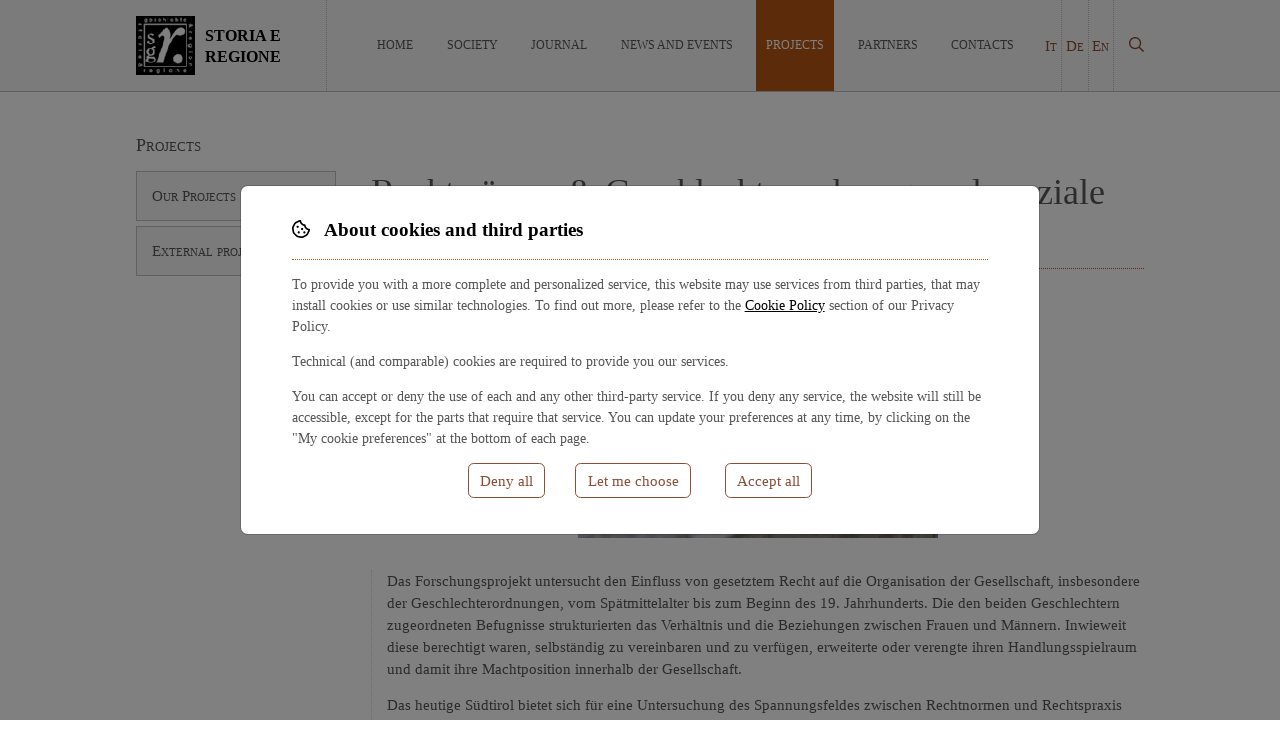

--- FILE ---
content_type: text/html;charset=UTF-8
request_url: https://storiaeregione.eu/en/projects/details/rechtsraeume-geschlechterordnungen-als-soziale-prozesse-transregional-
body_size: 3336
content:
<!DOCTYPE html>
<html lang="en">
 <head><meta charset="utf-8"><meta name="viewport" content="width=device-width,initial-scale=1"> <title>Rechtsräume &amp; Geschlechterordnungen als soziale Prozesse – transregional. - Storia e Regione / Geschichte und Region</title>  




 <!--  -->  <link rel="shortcut icon" href="/lib/assets/favicon.ico"><link rel="icon" type="image/png" sizes="16x16" href="/lib/assets/favicon-16x16.png"><link rel="icon" type="image/png" sizes="32x32" href="/lib/assets/favicon-32x32.png"><link rel="icon" type="image/png" sizes="48x48" href="/lib/assets/favicon-48x48.png"><link rel="manifest" href="/lib/assets/manifest.json"><meta name="mobile-web-app-capable" content="yes"><meta name="theme-color" content="#fff"><meta name="application-name" content="iceberg-cms"><link rel="apple-touch-icon" sizes="57x57" href="/lib/assets/apple-touch-icon-57x57.png"><link rel="apple-touch-icon" sizes="60x60" href="/lib/assets/apple-touch-icon-60x60.png"><link rel="apple-touch-icon" sizes="72x72" href="/lib/assets/apple-touch-icon-72x72.png"><link rel="apple-touch-icon" sizes="76x76" href="/lib/assets/apple-touch-icon-76x76.png"><link rel="apple-touch-icon" sizes="114x114" href="/lib/assets/apple-touch-icon-114x114.png"><link rel="apple-touch-icon" sizes="120x120" href="/lib/assets/apple-touch-icon-120x120.png"><link rel="apple-touch-icon" sizes="144x144" href="/lib/assets/apple-touch-icon-144x144.png"><link rel="apple-touch-icon" sizes="152x152" href="/lib/assets/apple-touch-icon-152x152.png"><link rel="apple-touch-icon" sizes="167x167" href="/lib/assets/apple-touch-icon-167x167.png"><link rel="apple-touch-icon" sizes="180x180" href="/lib/assets/apple-touch-icon-180x180.png"><link rel="apple-touch-icon" sizes="1024x1024" href="/lib/assets/apple-touch-icon-1024x1024.png"><meta name="apple-mobile-web-app-capable" content="yes"><meta name="apple-mobile-web-app-status-bar-style" content="black-translucent"><meta name="apple-mobile-web-app-title" content="iceberg-cms"><link rel="apple-touch-startup-image" media="(device-width: 320px) and (device-height: 568px) and (-webkit-device-pixel-ratio: 2) and (orientation: portrait)" href="/lib/assets/apple-touch-startup-image-640x1136.png"><link rel="apple-touch-startup-image" media="(device-width: 375px) and (device-height: 667px) and (-webkit-device-pixel-ratio: 2) and (orientation: portrait)" href="/lib/assets/apple-touch-startup-image-750x1334.png"><link rel="apple-touch-startup-image" media="(device-width: 414px) and (device-height: 896px) and (-webkit-device-pixel-ratio: 2) and (orientation: portrait)" href="/lib/assets/apple-touch-startup-image-828x1792.png"><link rel="apple-touch-startup-image" media="(device-width: 375px) and (device-height: 812px) and (-webkit-device-pixel-ratio: 3) and (orientation: portrait)" href="/lib/assets/apple-touch-startup-image-1125x2436.png"><link rel="apple-touch-startup-image" media="(device-width: 414px) and (device-height: 736px) and (-webkit-device-pixel-ratio: 3) and (orientation: portrait)" href="/lib/assets/apple-touch-startup-image-1242x2208.png"><link rel="apple-touch-startup-image" media="(device-width: 414px) and (device-height: 896px) and (-webkit-device-pixel-ratio: 3) and (orientation: portrait)" href="/lib/assets/apple-touch-startup-image-1242x2688.png"><link rel="apple-touch-startup-image" media="(device-width: 768px) and (device-height: 1024px) and (-webkit-device-pixel-ratio: 2) and (orientation: portrait)" href="/lib/assets/apple-touch-startup-image-1536x2048.png"><link rel="apple-touch-startup-image" media="(device-width: 834px) and (device-height: 1112px) and (-webkit-device-pixel-ratio: 2) and (orientation: portrait)" href="/lib/assets/apple-touch-startup-image-1668x2224.png"><link rel="apple-touch-startup-image" media="(device-width: 834px) and (device-height: 1194px) and (-webkit-device-pixel-ratio: 2) and (orientation: portrait)" href="/lib/assets/apple-touch-startup-image-1668x2388.png"><link rel="apple-touch-startup-image" media="(device-width: 1024px) and (device-height: 1366px) and (-webkit-device-pixel-ratio: 2) and (orientation: portrait)" href="/lib/assets/apple-touch-startup-image-2048x2732.png"><link rel="apple-touch-startup-image" media="(device-width: 810px) and (device-height: 1080px) and (-webkit-device-pixel-ratio: 2) and (orientation: portrait)" href="/lib/assets/apple-touch-startup-image-1620x2160.png"><link rel="apple-touch-startup-image" media="(device-width: 320px) and (device-height: 568px) and (-webkit-device-pixel-ratio: 2) and (orientation: landscape)" href="/lib/assets/apple-touch-startup-image-1136x640.png"><link rel="apple-touch-startup-image" media="(device-width: 375px) and (device-height: 667px) and (-webkit-device-pixel-ratio: 2) and (orientation: landscape)" href="/lib/assets/apple-touch-startup-image-1334x750.png"><link rel="apple-touch-startup-image" media="(device-width: 414px) and (device-height: 896px) and (-webkit-device-pixel-ratio: 2) and (orientation: landscape)" href="/lib/assets/apple-touch-startup-image-1792x828.png"><link rel="apple-touch-startup-image" media="(device-width: 375px) and (device-height: 812px) and (-webkit-device-pixel-ratio: 3) and (orientation: landscape)" href="/lib/assets/apple-touch-startup-image-2436x1125.png"><link rel="apple-touch-startup-image" media="(device-width: 414px) and (device-height: 736px) and (-webkit-device-pixel-ratio: 3) and (orientation: landscape)" href="/lib/assets/apple-touch-startup-image-2208x1242.png"><link rel="apple-touch-startup-image" media="(device-width: 414px) and (device-height: 896px) and (-webkit-device-pixel-ratio: 3) and (orientation: landscape)" href="/lib/assets/apple-touch-startup-image-2688x1242.png"><link rel="apple-touch-startup-image" media="(device-width: 768px) and (device-height: 1024px) and (-webkit-device-pixel-ratio: 2) and (orientation: landscape)" href="/lib/assets/apple-touch-startup-image-2048x1536.png"><link rel="apple-touch-startup-image" media="(device-width: 834px) and (device-height: 1112px) and (-webkit-device-pixel-ratio: 2) and (orientation: landscape)" href="/lib/assets/apple-touch-startup-image-2224x1668.png"><link rel="apple-touch-startup-image" media="(device-width: 834px) and (device-height: 1194px) and (-webkit-device-pixel-ratio: 2) and (orientation: landscape)" href="/lib/assets/apple-touch-startup-image-2388x1668.png"><link rel="apple-touch-startup-image" media="(device-width: 1024px) and (device-height: 1366px) and (-webkit-device-pixel-ratio: 2) and (orientation: landscape)" href="/lib/assets/apple-touch-startup-image-2732x2048.png"><link rel="apple-touch-startup-image" media="(device-width: 810px) and (device-height: 1080px) and (-webkit-device-pixel-ratio: 2) and (orientation: landscape)" href="/lib/assets/apple-touch-startup-image-2160x1620.png"><link rel="icon" type="image/png" sizes="228x228" href="/lib/assets/coast-228x228.png"><meta name="msapplication-TileColor" content="#fff"><meta name="msapplication-TileImage" content="/lib/assets/mstile-144x144.png"><meta name="msapplication-config" content="/lib/assets/browserconfig.xml"><link rel="yandex-tableau-widget" href="/lib/assets/yandex-browser-manifest.json"><script src="/lib/sitecss.bundle.js?318ced4f2a563c15449d"></script><script src="/lib/vendors~admin~site.bundle.js?318ced4f2a563c15449d"></script><script src="/lib/site.bundle.js?318ced4f2a563c15449d"></script></head>
<body class='model-25 metanode-25  progetto tag-interno  interna'>

<div id="app">

<div class="admin"></div>

<header class="wrapper-outer">
  <div class="wrapper" id="main-wrapper">
    <a id="logo-holder" href="/">
      <img src="/lib/static/logo.png" alt="SR/GR Logo"/>
      <div class="site-title">Storia e Regione</div>
    </a>

    <nav class="divmenu">
      <ul class='menu menu-1'>
  <li class="not-in-trail menu-item-count-0" >
    <a href="/en/home">
    <div class='menuitem-content'>
            Home    </div>
    </a>

</li>
  <li class="not-in-trail menu-item-count-1" >
    <a href="/en/society">
    <div class='menuitem-content'>
            Society    </div>
    </a>

</li>
  <li class="not-in-trail menu-item-count-2" >
    <a href="/en/our-journal">
    <div class='menuitem-content'>
            Journal    </div>
    </a>

</li>
  <li class="not-in-trail menu-item-count-3" >
    <a href="/en/news-events">
    <div class='menuitem-content'>
            News and Events    </div>
    </a>

</li>
  <li class="active-trail menu-item-count-4" >
    <a href="/en/projects">
    <div class='menuitem-content'>
            Projects    </div>
    </a>

</li>
  <li class="not-in-trail menu-item-count-5" >
    <a href="/en/partners">
    <div class='menuitem-content'>
            Partners    </div>
    </a>

</li>
  <li class="not-in-trail menu-item-count-6" >
    <a href="/en/contacts">
    <div class='menuitem-content'>
            Contacts    </div>
    </a>

</li></ul>    </nav>

    <div id="langselector">
                      <a href="?lang=it">It</a>                      <a href="?lang=de">De</a>                      <a href="?lang=en">En</a>          </div>

    <div id="search-holder">
      <a href="/search"><i class="far fa-search"></i></a>
    </div>
  </div>
</header>

<nav class="divmenu-mobile">
  <ul class='menu menu-1'>
  <li class="not-in-trail menu-item-count-0" >
    <a href="/en/home">
    <div class='menuitem-content'>
            Home    </div>
    </a>

</li>
  <li class="not-in-trail menu-item-count-1" >
    <a href="/en/society">
    <div class='menuitem-content'>
            Society    </div>
    </a>

</li>
  <li class="not-in-trail menu-item-count-2" >
    <a href="/en/our-journal">
    <div class='menuitem-content'>
            Journal    </div>
    </a>

</li>
  <li class="not-in-trail menu-item-count-3" >
    <a href="/en/news-events">
    <div class='menuitem-content'>
            News and Events    </div>
    </a>

</li>
  <li class="active-trail menu-item-count-4" >
    <a href="/en/projects">
    <div class='menuitem-content'>
            Projects    </div>
    </a>

<ul class='menu menu-2'>
  <li class="not-in-trail menu-item-count-5" >
    <a href="/en/projects/our-projects">
    <div class='menuitem-content'>
            Our Projects    </div>
    </a>

</li>
  <li class="not-in-trail menu-item-count-1" >
    <a href="/en/projects/external-projects">
    <div class='menuitem-content'>
            External projects    </div>
    </a>

</li></ul></li>
  <li class="not-in-trail menu-item-count-2" >
    <a href="/en/partners">
    <div class='menuitem-content'>
            Partners    </div>
    </a>

</li>
  <li class="not-in-trail menu-item-count-6" >
    <a href="/en/contacts">
    <div class='menuitem-content'>
            Contacts    </div>
    </a>

</li></ul></nav>

<div class="wrapper-outer" role="main">
  <div class="wrapper" id="content-wrapper">
    <aside>
      <div class="title-section">
        Projects      </div>
      <ul class='menu menu-2'>
  <li class="not-in-trail menu-item-count-0" >
    <a href="/en/projects/our-projects">
    <div class='menuitem-content'>
            Our Projects    </div>
    </a>

</li>
  <li class="not-in-trail menu-item-count-1" >
    <a href="/en/projects/external-projects">
    <div class='menuitem-content'>
            External projects    </div>
    </a>

</li></ul>    </aside>

    

<div class='pagecontent project'>
<h1>Rechtsräume &amp; Geschlechterordnungen als soziale Prozesse – transregional.</h1>
<h2></h2>

  <div class="mainimage"><img src="/attachment/get/up__1415362735_360x0.jpg" /></div>
  
  
<div class="node-body"><p>Das Forschungsprojekt untersucht den Einfluss von gesetztem Recht auf die Organisation der Gesellschaft, insbesondere der Geschlechterordnungen, vom Spätmittelalter bis zum Beginn des 19. Jahrhunderts. Die den beiden Geschlechtern zugeordneten Befugnisse strukturierten das Verhältnis und die Beziehungen zwischen Frauen und Männern. Inwieweit diese berechtigt waren, selbständig zu vereinbaren und zu verfügen, erweiterte oder verengte ihren Handlungsspielraum und damit ihre Machtposition innerhalb der Gesellschaft.</p>

<p>Das heutige Südtirol bietet sich für eine Untersuchung des Spannungsfeldes zwischen Rechtnormen und Rechtspraxis besonders an, da es sich am Schnittpunkt zweier Rechtstraditionen befindet. Anwendung und Auswirkungen sowohl des romanischen wie auch des germanischen Rechts lassen sich in diesem Gebiet nachweisen. Sie dürften – so eine der Hypothesen des Projekts – der Grund dafür sein, dass sich in den späteren Jahrhunderten trotz vereinheitlichter Rechtsnormen noch unterschiedliche Interpretationen und Praktiken gehalten haben.</p>

<p> </p>

<p><strong>Projektpartner</strong>: Institut für Geschichte und Europäische Ethnologie, Universität Innsbruck, „Geschichte und Region / Storia e regione“, Südtiroler Landesarchiv und Zentrum für Regionalgeschichte, Freie Universität Bozen</p>

<p><strong>Projektleitungsteam</strong>: Ellinor Forster, Margareth Lanzinger, Siglinde Clementi, Gustav Pfeifer, Christine Roilo</p>

<p><strong>Projektmitarbeiter und -mitarbeiterinnen:</strong> <a href="/member/index/65">Christian Hagen</a>, Margareth Lanzinger, Janine Maegraith</p>
</div>

<div class="node-gallery">
  
<div class="gallery-block">
        <div class="gallery_item gallery-item">
  <a href='/attachment/get/up_330_1418645667.jpg' class="colorbox-inline"
     target="_blank" rel="gallery" title="" >
    <img class="thumb "
         src='/attachment/get/up_330_1418645667_106x106.jpg'         alt=""
         captiontitle=""
         captiondesc="Landesordnung 1526"
         data-tagsflag="0"
         width="106" height="106"    />
    <div class="thumb-desc"></div>
  </a>
</div>
      <div class="gallery_item gallery-item">
  <a href='/attachment/get/up_308_1415364648.jpg' class="colorbox-inline"
     target="_blank" rel="gallery" title="" >
    <img class="thumb "
         src='/attachment/get/up_308_1415364648_106x106.jpg'         alt=""
         captiontitle=""
         captiondesc=""
         data-tagsflag="0"
         width="106" height="106"    />
    <div class="thumb-desc"></div>
  </a>
</div>
  </div>
</div>


  
</div>
  </div>
</div>

<footer class="wrapper-outer">
  <div class="wrapper">
    &copy;2025 Associazione Geschichte und Region / Storia e regione<br/>Via Armando Diaz Str. 8, 39100 Bozen/Bolzano. Cod. Fisc. 94029060210.<br/>
    <a href="/user/privacy" class="colorbox" target="_blank">Privacy &amp; cookie policy</a> |
    <a href="/user/disclaimer" class="colorbox" target="_blank">disclaimer e note legali</a> |
    <a href="https://crisidellaprospettiva.com" target="_blank">web design by crisidellaprospettiva.com</a> |
    <div id="cookieconsentlink">
      <cookie-consent-link>
        Stai usando un browser non aggiornato, oppure JavaScript non è attivo. In questa
        configurazione il sito usa esclusivamente i cookie tecnici elencati nella sezione
        "Operatività necessaria" della <a href="/user/privacy#cookies">cookie policy</a>.
        Attiva JavaScript o usa un browser aggiornato come Mozilla Firefox per un'esperienza
        completa.
      </cookie-consent-link>
    </div>
  </div>
</footer>

  <div id="cookieconsent">
    <cookie-consent hide-message="true"></cookie-consent>
  </div>

</div>

</body>
</html>


--- FILE ---
content_type: text/javascript
request_url: https://storiaeregione.eu/lib/site.bundle.js?318ced4f2a563c15449d
body_size: 29399
content:
!function(e){function i(i){for(var o,c,r=i[0],s=i[1],l=i[2],p=0,m=[];p<r.length;p++)c=r[p],Object.prototype.hasOwnProperty.call(a,c)&&a[c]&&m.push(a[c][0]),a[c]=0;for(o in s)Object.prototype.hasOwnProperty.call(s,o)&&(e[o]=s[o]);for(d&&d(i);m.length;)m.shift()();return n.push.apply(n,l||[]),t()}function t(){for(var e,i=0;i<n.length;i++){for(var t=n[i],o=!0,r=1;r<t.length;r++){var s=t[r];0!==a[s]&&(o=!1)}o&&(n.splice(i--,1),e=c(c.s=t[0]))}return e}var o={},a={3:0},n=[];function c(i){if(o[i])return o[i].exports;var t=o[i]={i:i,l:!1,exports:{}};return e[i].call(t.exports,t,t.exports,c),t.l=!0,t.exports}c.m=e,c.c=o,c.d=function(e,i,t){c.o(e,i)||Object.defineProperty(e,i,{enumerable:!0,get:t})},c.r=function(e){"undefined"!=typeof Symbol&&Symbol.toStringTag&&Object.defineProperty(e,Symbol.toStringTag,{value:"Module"}),Object.defineProperty(e,"__esModule",{value:!0})},c.t=function(e,i){if(1&i&&(e=c(e)),8&i)return e;if(4&i&&"object"==typeof e&&e&&e.__esModule)return e;var t=Object.create(null);if(c.r(t),Object.defineProperty(t,"default",{enumerable:!0,value:e}),2&i&&"string"!=typeof e)for(var o in e)c.d(t,o,function(i){return e[i]}.bind(null,o));return t},c.n=function(e){var i=e&&e.__esModule?function(){return e.default}:function(){return e};return c.d(i,"a",i),i},c.o=function(e,i){return Object.prototype.hasOwnProperty.call(e,i)},c.p="/lib/";var r=window.webpackJsonp=window.webpackJsonp||[],s=r.push.bind(r);r.push=i,r=r.slice();for(var l=0;l<r.length;l++)i(r[l]);var d=s;n.push([93,0]),t()}({14:function(e,i,t){"use strict";(function(e){var o=t(7),a=t(9),n=t(6),c=t(15),r=t(28),s=t.n(r);let l={};n.a.forEach((function(e){l[e]=!1})),i.a={name:"CookieConsent",data:()=>({modalWindow:!1,lang:"it",isEnabled:!1,showDetails:!1,enabledServices:n.a,allServices:a.a,requestedServices:[],expandedServices:l}),props:["hideMessage"],methods:{acceptAllCookies:function(){Object(o.c)(!0,[]),this.hideDialog()},denyAllCookies:function(){Object(o.c)(!1,[]),this.hideDialog()},chooseCookies:function(){this.showDetails=!0},acceptSelected:function(){Object(o.c)(null,this.requestedServices),this.hideDialog()},expandServiceToggle:function(e){this.expandedServices[e]=!this.expandedServices[e]},showDialog:function(){this.updateDialog(),this.modalWindow.show()},updateDialog:function(){let e=this,i=Object(o.a)();e.requestedServices=[];for(const t of e.enabledServices)-1!==i.services.indexOf(t)&&(e.requestedServices.push(t),console.log("Check checkbox for "+t));console.log(e.requestedServices)},hideDialog:function(){this.modalWindow.hide()}},mounted(){let i=this;console.log("Cookies dialogue mounted"),i.lang=e("html").attr("lang"),n.a.forEach((function(e){})),i.modalWindow=new s.a(document.getElementById("cookie-modal-holder"),{keyboard:!1,backdrop:"static"}),Object(o.b)()&&(console.log("Now show cookies modal!"),i.showDialog()),c.a.$on("change-cookies-preferences",()=>{console.log("Anybody wants cookies?!"),i.showDialog()});let t=document.getElementsByTagName("html")[0].lang;i.lang=t&&"it"!==t?"en":"it"}}}).call(this,t(1))},15:function(e,i,t){"use strict";t.d(i,"a",(function(){return o}));const o=new(t(13).a)},18:function(e,i,t){"use strict";var o=t(5),a=t.n(o)()((function(e){return e[1]}));a.push([e.i,".cart-widget[data-v-2691e194] {\n  display: flex;\n  align-items: center;\n  cursor: pointer;\n}\n.cart-widget #cart-items-count[data-v-2691e194] {\n  margin-left: 0.5rem;\n  width: 1.5em;\n  height: 1.5em;\n  border-radius: 100%;\n  display: flex;\n  justify-content: center;\n  align-items: center;\n  background-color: var(--color-bg-normal);\n  color: var(--color-text-normal);\n  border: 1px solid var(--color-text-normal);\n}\n.cart-widget #cart-items-count div[data-v-2691e194] {\n  padding-bottom: 3px;\n}",""]),i.a=a},19:function(e,i,t){"use strict";var o=t(5),a=t.n(o)()((function(e){return e[1]}));a.push([e.i,".cookiesmodal-wrapper {\n  padding: 0.5em 2.5em;\n  font-size: 0.95rem;\n  text-align: left;\n  text-transform: none !important;\n}\n.cookiesmodal-wrapper, .cookiesmodal-wrapper a {\n  color: black !important;\n  text-transform: none !important;\n}\n.cookiesmodal-wrapper a {\n  text-decoration: underline;\n}\n.cookiesmodal-wrapper h1, .cookiesmodal-wrapper h2 {\n  font-weight: bold;\n  text-align: left;\n  display: block !important;\n  font-size: 1.25rem !important;\n  color: black !important;\n  text-transform: none !important;\n}\n.cookiesmodal-wrapper h1 i, .cookiesmodal-wrapper h1 svg, .cookiesmodal-wrapper h2 i, .cookiesmodal-wrapper h2 svg {\n  margin-right: 0.5em;\n}\n.cookiesmodal-wrapper h1 {\n  font-size: 1.75rem;\n  line-height: 2.2rem;\n}\n.cookiesmodal-wrapper h2 {\n  font-size: 1.25rem;\n  line-height: 1.6rem;\n}\n.cookiesmodal-wrapper .buttons-holder {\n  display: flex;\n  justify-content: center;\n}\n.cookiesmodal-wrapper .buttons-holder button {\n  margin: 0 1rem;\n}\n.cookiesmodal-wrapper .buttons-holder .is-success {\n  margin-left: 0.5em;\n}\n.cookiesmodal-wrapper.details {\n  border-top: 1px solid gray;\n}\n.cookiesmodal-wrapper.details .title {\n  font-weight: bold;\n  text-align: center;\n}\n.cookiesmodal-wrapper.details .service-container {\n  padding-bottom: 0.5em;\n  border-bottom: 1px solid gray;\n  margin-bottom: 1em;\n}\n.cookiesmodal-wrapper.details .service-container .field {\n  display: flex;\n  justify-content: space-between;\n}\n.cookiesmodal-wrapper.details .service-container .field label {\n  font-weight: bold;\n  padding-left: 4.5em;\n}\n.cookiesmodal-wrapper.details .service-container .field button {\n  margin-left: 1em;\n}\n.cookiesmodal-wrapper.details #cookies-choice-confirm {\n  margin-bottom: 2em;\n  text-align: right;\n}",""]),i.a=a},37:function(e,i,t){"use strict";t.r(i),function(e){var i=t(1),o=t.n(i),a=(t(7),t(45),t(22)),n=t.n(a);window.$=window.jQuery=o.a,t(54);n.a;console.log("----------------------------------------------"),console.log("Sito web realizzato da Crisi della Prospettiva"),console.log("- crisidellaprospettiva.com - Trento, Italia -"),console.log("==============================================="),o()(window).on("load",(function(e){[].slice.call(document.querySelectorAll(".toast")).map((function(e){return new n.a(e,{animate:!0}).show()}));o()(".colorbox").magnificPopup({type:"iframe",mainClass:"popup-content"}),o()(".colorbox-inline").magnificPopup({type:"image",gallery:{enabled:!0}}),o()("iframe").each((function(e){var i=o()(this);if(i.attr("src").indexOf("youtube")>-1){let e=i.parent();if(1!=e.children().length)return void console.log("Parent div of YT video has more children. Bail out.");e.addClass("youtube-container"),i.addClass("youtube-iframe")}})),o()("#contact-thankyou").length>0&&"function"==typeof ga&&ga("send","event","Contact","submitted")}))}.call(this,t(1))},40:function(e,i,t){var o,a;o=[t(1)],void 0===(a=function(e){e.IcebergSlideshow=function(i,t){var o=this;o.galleryTimer={},o.galleryItems=[],o.galleryCaptions=[],o.galleryCaptionsDesc=[],o.galleryLinks=[],o.galleryCurrentItem=-1,o.$el=e(i),o.el=i,o.containerId=o.$el.attr("id"),o.$el.data("IcebergSlideshow",o),o.init=function(){o.options=e.extend({},e.IcebergSlideshow.defaultOptions,t),o.initializeImages(),0!=o.galleryItems.length?(o.initializeArrows(),o.clockTick()):o.log("Nothing to show")},o.initializeImages=function(){"img"==o.options.sourceTag?e("."+o.options.sourceClass+" img").each((function(){o.galleryItems.push(e(this).attr("src")),e("<img/>")[0].src=e(this).attr("src"),e(this).is("[captiontitle]")?(o.galleryCaptions.push(e(this).attr("captiontitle")),e(this).is("[captiondesc]")?o.galleryCaptionsDesc.push(e(this).attr("captiondesc")):o.galleryCaptionsDesc.push("")):(o.galleryCaptions.push(e(this).attr("alt")),o.galleryCaptionsDesc.push("")),o.galleryLinks.push(e(this).attr("linksto"))})):"a"==o.options.sourceTag&&e("."+o.options.sourceClass+" a").each((function(){o.galleryItems.push(e(this).attr("href")),e("<img/>")[0].src=e(this).attr("href");var i=e(this).find("img");o.galleryCaptions.push(i.attr("alt")),o.galleryLinks.push(i.attr("linksto"))}))},o.initializeArrows=function(){var i=e.parseHTML("<div id='hiri-serviceoverlay' class='hiri-service'><div id='hiri-service-prev' class='hiri-service'></div><div id='hiri-service-next' class='hiri-service'></div></div>");o.$el.append(i),e("#hiri-service-prev").click((function(){o.gotoPrev()})),e("#hiri-service-next").click((function(){o.gotoNext()}))},o.gotoNext=function(){clearTimeout(o.galleryTimer),o.clockTick()},o.gotoPrev=function(){clearTimeout(o.galleryTimer),o.galleryCurrentItem--,o.galleryCurrentItem--,o.galleryCurrentItem<-1&&(o.galleryCurrentItem=o.galleryItems.length-2),o.clockTick()},o.clockTick=function(){var i=-1==o.galleryCurrentItem;o.galleryCurrentItem++,o.galleryCurrentItem>=o.galleryItems.length&&(o.galleryCurrentItem=0),i||e("#hiri-serviceoverlay div").animate({opacity:0},150),e("#"+o.containerId+" div:not('.hiri-service')").addClass("hiri-front"),e("#"+o.containerId+" div:not('.hiri-service')").css("z-index","1"),o.createNextDiv(o.galleryCurrentItem).appendTo("#"+o.containerId),i?e(".hiri-front").remove():(e(".hiri-front").off("click"),e(".hiri-front").animate({opacity:0},o.options.transitionDuration,(function(){e(this).remove(),e("#hiri-serviceoverlay div").animate({opacity:.5},150)}))),o.options.doNotRun||(o.galleryTimer=setTimeout(o.clockTick,o.options.duration))},o.createNextDiv=function(i){var t=o.galleryItems[i],a=e("<div/>",{class:"hiri-back, hiri-inner",style:'opacity:1; z-index:0; background-image:url("'+t+'"); '});if(o.options.showCaptions){var n=o.galleryCaptions[i],c=e("<div/>",{class:"hiri-caption"});a.append(c);var r=e("<div/>",{class:"hiri-caption-title"});n&&n.length&&(r.text(n),c.append(r));var s=o.galleryCaptionsDesc[i];if(s&&""!==s){var l=e("<div/>",{class:"hiri-caption-desc"});s.length&&(l.text(s),c.append(l))}}return o.options.clickTarget&&(a.css({cursor:"pointer"}),a.click((function(){window.location.href=o.options.clickTarget}))),a},o.log=function(e){window.console.log("IcebergSlideshow: "+e)},o.init()},e.IcebergSlideshow.defaultOptions={sourceClass:"gallery_item",sourceTag:"img",effect:"crossfade",duration:1e4,transitionDuration:250,doNotRun:!1,showCaptions:!1,galleryItems:[],homeGalleryLinks:[],clickTarget:!1},e.fn.icebergSlideshow=function(i){return this.each((function(){new e.IcebergSlideshow(this,i)}))}}.apply(i,o))||(e.exports=a)},41:function(e,i){!function(i){var t="Modernizr"in i,o=i.Modernizr;!function(e,i,t,o){function a(e,i){return typeof e===i}function n(){return"function"!=typeof t.createElement?t.createElement(arguments[0]):u?t.createElementNS.call(t,"http://www.w3.org/2000/svg",arguments[0]):t.createElement.apply(t,arguments)}function c(){var e=t.body;return e||((e=n(u?"svg":"body")).fake=!0),e}function r(e,t,o){var a;if("getComputedStyle"in i){a=getComputedStyle.call(i,e,t);var n=i.console;if(null!==a)o&&(a=a.getPropertyValue(o));else if(n){n[n.error?"error":"log"].call(n,"getComputedStyle returning null, its possible modernizr test results are inaccurate")}}else a=!t&&e.currentStyle&&e.currentStyle[o];return a}var s=[],l={_version:"3.13.0",_config:{classPrefix:"",enableClasses:!0,enableJSClass:!0,usePrefixes:!0},_q:[],on:function(e,i){var t=this;setTimeout((function(){i(t[e])}),0)},addTest:function(e,i,t){s.push({name:e,fn:i,options:t})},addAsyncTest:function(e){s.push({name:null,fn:e})}},d=function(){};d.prototype=l,d=new d;var p=[],m=t.documentElement,u="svg"===m.nodeName.toLowerCase(),v=n("input");!function(){for(var e,i,o,a=["search","tel","url","email","datetime","date","month","week","time","datetime-local","number","range","color"],n=0;n<a.length;n++)v.setAttribute("type",e=a[n]),(o="text"!==v.type&&"style"in v)&&(v.value="1)",v.style.cssText="position:absolute;visibility:hidden;",/^range$/.test(e)&&void 0!==v.style.WebkitAppearance?(m.appendChild(v),o=(i=t.defaultView).getComputedStyle&&"textfield"!==i.getComputedStyle(v,null).WebkitAppearance&&0!==v.offsetHeight,m.removeChild(v)):/^(search|tel)$/.test(e)||(o=/^(url|email)$/.test(e)?v.checkValidity&&!1===v.checkValidity():"1)"!==v.value)),d.addTest("inputtypes."+e,!!o)}();var h=l._config.usePrefixes?" -webkit- -moz- -o- -ms- ".split(" "):["",""];l._prefixes=h;var f=function(){var e=i.matchMedia||i.msMatchMedia;return e?function(i){var t=e(i);return t&&t.matches||!1}:function(e){var i=!1;return function(e,i,o,a){var r,s,l,d,p="modernizr",u=n("div"),v=c();if(parseInt(o,10))for(;o--;)(l=n("div")).id=a?a[o]:p+(o+1),u.appendChild(l);(r=n("style")).type="text/css",r.id="s"+p,(v.fake?v:u).appendChild(r),v.appendChild(u),r.styleSheet?r.styleSheet.cssText=e:r.appendChild(t.createTextNode(e)),u.id=p,v.fake&&(v.style.background="",v.style.overflow="hidden",d=m.style.overflow,m.style.overflow="hidden",m.appendChild(v)),s=i(u,e),v.fake&&v.parentNode?(v.parentNode.removeChild(v),m.style.overflow=d,m.offsetHeight):u.parentNode.removeChild(u)}("@media "+e+" { #modernizr { position: absolute; } }",(function(e){i="absolute"===r(e,null,"position")})),i}}();l.mq=f,d.addTest("touchevents",(function(){if("ontouchstart"in i||i.TouchEvent||i.DocumentTouch&&t instanceof DocumentTouch)return!0;var e=["(",h.join("touch-enabled),("),"heartz",")"].join("");return f(e)})),function(){var e,i,t,o,n,c;for(var r in s)if(s.hasOwnProperty(r)){if(e=[],(i=s[r]).name&&(e.push(i.name.toLowerCase()),i.options&&i.options.aliases&&i.options.aliases.length))for(t=0;t<i.options.aliases.length;t++)e.push(i.options.aliases[t].toLowerCase());for(o=a(i.fn,"function")?i.fn():i.fn,n=0;n<e.length;n++)1===(c=e[n].split(".")).length?d[c[0]]=o:(d[c[0]]&&(!d[c[0]]||d[c[0]]instanceof Boolean)||(d[c[0]]=new Boolean(d[c[0]])),d[c[0]][c[1]]=o),p.push((o?"":"no-")+c.join("-"))}}(),function(e){var i=m.className,t=d._config.classPrefix||"";if(u&&(i=i.baseVal),d._config.enableJSClass){var o=new RegExp("(^|\\s)"+t+"no-js(\\s|$)");i=i.replace(o,"$1"+t+"js$2")}d._config.enableClasses&&(e.length>0&&(i+=" "+t+e.join(" "+t)),u?m.className.baseVal=i:m.className=i)}(p),delete l.addTest,delete l.addAsyncTest;for(var g=0;g<d._q.length;g++)d._q[g]();e.Modernizr=d}(i,i,document),e.exports=i.Modernizr,t?i.Modernizr=o:delete i.Modernizr}(window)},45:function(e,i,t){"use strict";var o=t(13),a=function(){var e=this,i=e._self._c;return i("div",{directives:[{name:"show",rawName:"v-show",value:e.isEnabled,expression:"isEnabled"}],staticClass:"cart-widget",class:{"not-empty":e.cartElements>0},on:{click:e.gotoCart}},[i("i",{staticClass:"far fa-shopping-cart"}),e._v(" "),i("span",[e._v("Carrello")]),e._v(" "),i("div",{attrs:{id:"cart-items-count"}},[i("span",{staticClass:"screen-readers-only"},[e._v("Elementi nel carrello:")]),e._v(" "),i("div",{domProps:{innerHTML:e._s(e.cartElements)}})])])};a._withStripped=!0;var n={name:"CartWidget",props:["cartElements"],data:()=>({isEnabled:!0}),computed:{},mounted:function(){console.log("Cart widget loaded. "+this.cartElements)},methods:{gotoCart:function(){window.location.href="/checkout/cart"}}},c=t(4),r=t.n(c),s=t(18),l={insert:"head",singleton:!1},d=(r()(s.a,l),s.a.locals,t(10)),p=(Object(d.a)(n,a,[],!1,null,"2691e194",null).exports,function(){var e=this,i=e._self._c;return i("span",[e.hideMessage?e._e():i("a",{attrs:{href:"#cookies",id:"cookie-link-root"},on:{click:e.showDialog}},[i("i",{staticClass:"far fa-cookie-bite"}),e._v(" "),"it"===e.lang?i("span",[e._v("Apri preferenze cookie ")]):e._e(),e._v(" "),"en"===e.lang?i("span",[e._v("My cookie preferences")]):e._e()]),e._v(" "),i("div",{staticClass:"modal",attrs:{id:"cookie-modal-holder"}},[i("div",{staticClass:"modal-dialog modal-lg modal-dialog-centered modal-dialog-scrollable"},[i("div",{staticClass:"modal-content"},[i("div",{staticClass:"modal-body"},[i("div",{staticClass:"cookiesmodal-wrapper"},[i("h1",[i("i",{staticClass:"far fa-cookie-bite"}),e._v(" "),"it"===e.lang?i("span",[e._v("Informazioni su Cookie e terze parti")]):e._e(),e._v(" "),"en"===e.lang?i("span",[e._v("About cookies and third parties")]):e._e()]),e._v(" "),"it"===e.lang?i("div",[e._m(0),e._v(" "),i("p",[e._v('\n          Puoi esprimere il tuo consenso ad accettare tutti i cookie di profilazione, scegliere i singoli servizi, o rifiutarli tutti\n          usando i comandi sottostanti. Puoi modificare la tua scelta in qualsiasi momento, cliccando\n          sul link "Apri preferenze cookie" in fondo a ogni pagina.\n        ')])]):e._e(),e._v(" "),"en"===e.lang?i("div",[e._m(1),e._v(" "),i("p",[e._v("\n          Technical (and comparable) cookies are required to provide you our services.\n        ")]),e._v(" "),i("p",[e._v('\n          You can accept or deny the use of each and any other third-party service. If you deny any service,\n          the website will still be accessible, except for the parts that require that service. You can update\n          your preferences at any time, by clicking on the "My cookie preferences" at the bottom of each page.\n        ')])]):e._e(),e._v(" "),i("p",{staticClass:"buttons-holder"},[i("button",{staticClass:"btn btn-outline-primary",attrs:{type:"button"},on:{click:e.denyAllCookies}},["it"===e.lang?i("span",[e._v("Rifiuto tutti")]):e._e(),e._v(" "),"en"===e.lang?i("span",[e._v("Deny all")]):e._e()]),e._v(" "),i("button",{staticClass:"btn btn-outline-primary",attrs:{type:"button"},on:{click:e.chooseCookies}},["it"===e.lang?i("span",[e._v("Scelgo")]):e._e(),e._v(" "),"en"===e.lang?i("span",[e._v("Let me choose")]):e._e()]),e._v(" \n        "),i("button",{staticClass:"btn btn-outline-primary",attrs:{type:"button"},on:{click:e.acceptAllCookies}},["it"===e.lang?i("span",[e._v("Accetto tutti")]):e._e(),e._v(" "),"en"===e.lang?i("span",[e._v("Accept all")]):e._e()])])]),e._v(" "),e.showDetails?i("div",{staticClass:"cookiesmodal-wrapper details"},[i("h2",[i("i",{staticClass:"far fa-share-alt"}),e._v(" "),"it"===e.lang?i("span",[e._v("Servizi e terze parti coinvolte nel servizio")]):e._e(),e._v(" "),"en"===e.lang?i("span",[e._v("Services and third parties we may employ")]):e._e()]),e._v(" "),i("p",["it"===e.lang?i("span",[e._v("\n          Tutti i cookie di profilazione e analoghi sono disattivati di default.\n          Puoi esprimere il consenso alla loro installazione cliccando sull'interruttore corrispondente.\n        ")]):e._e(),e._v(" "),"en"===e.lang?i("span",[e._v("\n          Optional cookies are disabled by default. You can enable them by clicking on the corresponding switch.\n        ")]):e._e()]),e._v(" "),e._l(e.enabledServices,(function(t){return i("div",{staticClass:"service-container"},[i("div",{staticClass:"field"},[e.allServices.services[t].required?e._e():i("div",{staticClass:"form-check form-switch"},[i("input",{directives:[{name:"model",rawName:"v-model",value:e.requestedServices,expression:"requestedServices"}],staticClass:"form-check-input",attrs:{type:"checkbox",id:"cookie-service-"+t},domProps:{value:t,checked:Array.isArray(e.requestedServices)?e._i(e.requestedServices,t)>-1:e.requestedServices},on:{change:function(i){var o=e.requestedServices,a=i.target,n=!!a.checked;if(Array.isArray(o)){var c=t,r=e._i(o,c);a.checked?r<0&&(e.requestedServices=o.concat([c])):r>-1&&(e.requestedServices=o.slice(0,r).concat(o.slice(r+1)))}else e.requestedServices=n}}}),e._v(" "),i("label",{staticClass:"form-check-label",attrs:{for:"cookie-service-"+t}},[e.allServices.services[t].title[e.lang]?i("span",[e._v(e._s(e.allServices.services[t].title[e.lang]))]):i("span",[e._v(e._s(e.allServices.services[t].title))])])]),e._v(" "),e.allServices.services[t].required?i("div",{staticClass:"form-checkx form-switch"},[i("input",{staticClass:"form-check-input",attrs:{type:"checkbox",id:"cookie-service-"+t,checked:"checked",disabled:""}}),e._v(" "),i("label",{staticClass:"form-check-label",attrs:{for:"cookie-service-"+t}},[e._v(e._s(e.allServices.services[t].title[e.lang]))])]):e._e(),e._v(" "),i("button",{staticClass:"btn btn-outline-secondary",on:{click:function(i){return e.expandServiceToggle(t)}}},[i("i",{staticClass:"far fa-info-circle"})])]),e._v(" "),e.expandedServices[t]?i("div",{staticClass:"more"},[i("div",{staticClass:"service-desc"},[i("span",{domProps:{innerHTML:e._s(e.allServices.services[t].text[e.lang])}}),e._v(" "),"self"!==e.allServices.services[t].provider?i("a",{attrs:{href:e.allServices.services[t].privacyPolicy}},[e._v("Privacy Policy")]):e._e()]),e._v(" "),"self"!==e.allServices.services[t].provider?i("div",{staticClass:"service-addr"},["it"===e.lang?i("span",[e._v("Servizio fornito da")]):e._e(),e._v(" "),"en"===e.lang?i("span",[e._v("Service provided by")]):e._e(),e._v(" "),i("strong",[e._v(e._s(e.allServices.companies[e.allServices.services[t].provider].company))]),e._v(" "),"it"===e.lang?i("span",[e._v("con sede")]):e._e(),e._v(" "),"en"===e.lang?i("span",[e._v("address")]):e._e(),e._v(" "),i("span",{domProps:{innerHTML:e._s(e.allServices.companies[e.allServices.services[t].provider].address)}}),e._v(".\n          ")]):e._e(),e._v(" "),"self"===e.allServices.services[t].provider?i("div",{staticClass:"service-addr"},["it"===e.lang?i("span",[e._v("Servizio di prima parte, fornito dal Titolare di questo sito web.")]):e._e(),e._v(" "),"en"===e.lang?i("span",[e._v("First party service, provided by the Owner of this website.")]):e._e()]):e._e()]):e._e()])})),e._v(" "),i("div",{attrs:{id:"cookies-choice-confirm"}},[i("button",{staticClass:"btn btn-outline-primary",on:{click:e.acceptSelected}},["it"===e.lang?i("span",[e._v("Accetto i cookie selezionati ")]):e._e(),e._v(" "),"en"===e.lang?i("span",[e._v("I accept the selected cookies")]):e._e()])])],2):e._e()])])])])])});p._withStripped=!0;var m=t(14).a,u=t(19),v={insert:"head",singleton:!1},h=(r()(u.a,v),u.a.locals,Object(d.a)(m,p,[function(){var e=this._self._c;return e("p",[this._v("\n          Questo sito utilizza cookie o altri strumenti tecnici e, previo tuo esplicito consenso,\n          può utilizzare cookie di profilazione di terze parti o altri strumenti di tracciamento\n          al fine di inviare messaggi pubblicitari ovvero di modulare la fornitura del servizio in modo personalizzato\n          al di là di quanto strettamente necessario alla sua erogazione. Per saperne di più, consulta la nostra\n          Privacy Policy, in particolare la sezione "),e("a",{attrs:{href:"/user/privacy#cookies"}},[this._v("Cookie Policy")]),this._v(".\n        ")])},function(){var e=this._self._c;return e("p",[this._v("\n          To provide you with a more complete and personalized service, this website may use services from\n          third parties, that may install cookies or use similar technologies. To find out more, please\n          refer to the "),e("a",{attrs:{href:"/user/privacy#cookies"}},[this._v("Cookie Policy")]),this._v(" section of our Privacy Policy.\n        ")])}],!1,null,null,null).exports),f=function(){var e=this,i=e._self._c;return i("div",[i("a",{attrs:{href:"#cookies"},on:{click:e.openCookiePreferences}},[i("i",{staticClass:"far fa-cookie-bite"}),e._v(" "),"it"===e.lang?i("span",[e._v("Apri preferenze cookie ")]):e._e(),e._v(" "),"en"===e.lang?i("span",[e._v("My cookie preferences")]):e._e()])])};f._withStripped=!0;var g=t(15),z={name:"cookie-consent-link",data:()=>({lang:"it"}),methods:{openCookiePreferences:function(){g.a.$emit("change-cookies-preferences",!0)}},mounted(){let e=this,i=document.getElementsByTagName("html")[0].lang;e.lang=i&&"it"!==i?"en":"it"}},y=Object(d.a)(z,f,[],!1,null,null,null).exports,b=t(1);t.n(b)()(window).on("load",(function(e){new o.a({el:"#cookieconsent",data:{message:"Hello Vue <3"},components:{"cookie-consent":h}}),new o.a({el:"#cookieconsentlink",data:{message:"Hello Vue <3"},components:{"cookie-consent-link":y}})}))},46:function(e,i,t){"use strict";t.r(i);var o=t(1),a=t.n(o),n=t(29),c=t.n(n),r=t(11),s={prefix:"far",iconName:"archive",icon:[512,512,[],"f187","M464 32H48C21.5 32 0 53.5 0 80v80c0 8.8 7.2 16 16 16h16v272c0 17.7 14.3 32 32 32h384c17.7 0 32-14.3 32-32V176h16c8.8 0 16-7.2 16-16V80c0-26.5-21.5-48-48-48zm-32 400H80V176h352v256zm32-304H48V80h416v48zM204 272h104c6.6 0 12-5.4 12-12v-24c0-6.6-5.4-12-12-12H204c-6.6 0-12 5.4-12 12v24c0 6.6 5.4 12 12 12z"]},l={prefix:"far",iconName:"arrow-circle-down",icon:[512,512,[],"f0ab","M256 8C119 8 8 119 8 256s111 248 248 248 248-111 248-248S393 8 256 8zm0 448c-110.5 0-200-89.5-200-200S145.5 56 256 56s200 89.5 200 200-89.5 200-200 200zm129.9-206.1l-19.6-19.6c-4.8-4.8-12.5-4.7-17.2.2L282 300.8V140c0-6.6-5.4-12-12-12h-28c-6.6 0-12 5.4-12 12v160.8l-67.1-70.3c-4.7-4.9-12.4-5-17.2-.2l-19.6 19.6c-4.7 4.7-4.7 12.3 0 17l121.4 121.4c4.7 4.7 12.3 4.7 17 0l121.4-121.4c4.7-4.7 4.7-12.3 0-17z"]},d={prefix:"far",iconName:"arrow-down",icon:[448,512,[],"f063","M441.9 250.1l-19.8-19.8c-4.7-4.7-12.3-4.7-17 0L250 385.4V44c0-6.6-5.4-12-12-12h-28c-6.6 0-12 5.4-12 12v341.4L42.9 230.3c-4.7-4.7-12.3-4.7-17 0L6.1 250.1c-4.7 4.7-4.7 12.3 0 17l209.4 209.4c4.7 4.7 12.3 4.7 17 0l209.4-209.4c4.7-4.7 4.7-12.3 0-17z"]},p={prefix:"far",iconName:"arrow-left",icon:[448,512,[],"f060","M229.9 473.899l19.799-19.799c4.686-4.686 4.686-12.284 0-16.971L94.569 282H436c6.627 0 12-5.373 12-12v-28c0-6.627-5.373-12-12-12H94.569l155.13-155.13c4.686-4.686 4.686-12.284 0-16.971L229.9 38.101c-4.686-4.686-12.284-4.686-16.971 0L3.515 247.515c-4.686 4.686-4.686 12.284 0 16.971L212.929 473.9c4.686 4.686 12.284 4.686 16.971-.001z"]},m={prefix:"far",iconName:"arrow-right",icon:[448,512,[],"f061","M218.101 38.101L198.302 57.9c-4.686 4.686-4.686 12.284 0 16.971L353.432 230H12c-6.627 0-12 5.373-12 12v28c0 6.627 5.373 12 12 12h341.432l-155.13 155.13c-4.686 4.686-4.686 12.284 0 16.971l19.799 19.799c4.686 4.686 12.284 4.686 16.971 0l209.414-209.414c4.686-4.686 4.686-12.284 0-16.971L235.071 38.101c-4.686-4.687-12.284-4.687-16.97 0z"]},u={prefix:"far",iconName:"arrow-up",icon:[448,512,[],"f062","M6.101 261.899L25.9 281.698c4.686 4.686 12.284 4.686 16.971 0L198 126.568V468c0 6.627 5.373 12 12 12h28c6.627 0 12-5.373 12-12V126.568l155.13 155.13c4.686 4.686 12.284 4.686 16.971 0l19.799-19.799c4.686-4.686 4.686-12.284 0-16.971L232.485 35.515c-4.686-4.686-12.284-4.686-16.971 0L6.101 244.929c-4.687 4.686-4.687 12.284 0 16.97z"]},v={prefix:"far",iconName:"bars",icon:[448,512,[],"f0c9","M436 124H12c-6.627 0-12-5.373-12-12V80c0-6.627 5.373-12 12-12h424c6.627 0 12 5.373 12 12v32c0 6.627-5.373 12-12 12zm0 160H12c-6.627 0-12-5.373-12-12v-32c0-6.627 5.373-12 12-12h424c6.627 0 12 5.373 12 12v32c0 6.627-5.373 12-12 12zm0 160H12c-6.627 0-12-5.373-12-12v-32c0-6.627 5.373-12 12-12h424c6.627 0 12 5.373 12 12v32c0 6.627-5.373 12-12 12z"]},h={prefix:"far",iconName:"bell",icon:[448,512,[],"f0f3","M439.39 362.29c-19.32-20.76-55.47-51.99-55.47-154.29 0-77.7-54.48-139.9-127.94-155.16V32c0-17.67-14.32-32-31.98-32s-31.98 14.33-31.98 32v20.84C118.56 68.1 64.08 130.3 64.08 208c0 102.3-36.15 133.53-55.47 154.29-6 6.45-8.66 14.16-8.61 21.71.11 16.4 12.98 32 32.1 32h383.8c19.12 0 32-15.6 32.1-32 .05-7.55-2.61-15.27-8.61-21.71zM67.53 368c21.22-27.97 44.42-74.33 44.53-159.42 0-.2-.06-.38-.06-.58 0-61.86 50.14-112 112-112s112 50.14 112 112c0 .2-.06.38-.06.58.11 85.1 23.31 131.46 44.53 159.42H67.53zM224 512c35.32 0 63.97-28.65 63.97-64H160.03c0 35.35 28.65 64 63.97 64z"]},f={prefix:"far",iconName:"book-open",icon:[640,512,[],"f518","M561.91 0C549.44 0 406.51 6.49 320 56.89 233.49 6.49 90.56 0 78.09 0 35.03 0 0 34.34 0 76.55v313.72c0 40.73 32.47 74.3 73.92 76.41 36.78 1.91 128.81 9.5 187.73 38.69 8.19 4.05 17.25 6.29 26.34 6.58v.05h64.02v-.05c9.09-.29 18.15-2.53 26.34-6.58 58.92-29.19 150.95-36.78 187.73-38.69C607.53 464.57 640 431 640 390.27V76.55C640 34.34 604.97 0 561.91 0zM296 438.15c0 11.09-10.96 18.91-21.33 14.96-64.53-24.54-153.96-32.07-198.31-34.38-15.9-.8-28.36-13.3-28.36-28.46V76.55C48 60.81 61.5 48 78.06 48c19.93.1 126.55 7.81 198.53 40.49 11.63 5.28 19.27 16.66 19.28 29.44L296 224v214.15zm296-47.88c0 15.16-12.46 27.66-28.36 28.47-44.35 2.3-133.78 9.83-198.31 34.38-10.37 3.94-21.33-3.87-21.33-14.96V224l.14-106.08c.02-12.78 7.65-24.15 19.28-29.44C435.4 55.81 542.02 48.1 561.94 48 578.5 48 592 60.81 592 76.55v313.72z"]},g={prefix:"far",iconName:"bullseye",icon:[496,512,[],"f140","M248 104c-84.02 0-152 68-152 152 0 84.02 68 152 152 152 84.02 0 152-68 152-152 0-84.02-68-152-152-152zm0 256c-57.35 0-104-46.65-104-104s46.65-104 104-104 104 46.65 104 104-46.65 104-104 104zm0-352C111.03 8 0 119.03 0 256s111.03 248 248 248 248-111.03 248-248S384.97 8 248 8zm0 448c-110.28 0-200-89.72-200-200S137.72 56 248 56s200 89.72 200 200-89.72 200-200 200zm0-256c-30.88 0-56 25.12-56 56s25.12 56 56 56 56-25.12 56-56-25.12-56-56-56z"]},z={prefix:"far",iconName:"calendar-alt",icon:[448,512,[],"f073","M148 288h-40c-6.6 0-12-5.4-12-12v-40c0-6.6 5.4-12 12-12h40c6.6 0 12 5.4 12 12v40c0 6.6-5.4 12-12 12zm108-12v-40c0-6.6-5.4-12-12-12h-40c-6.6 0-12 5.4-12 12v40c0 6.6 5.4 12 12 12h40c6.6 0 12-5.4 12-12zm96 0v-40c0-6.6-5.4-12-12-12h-40c-6.6 0-12 5.4-12 12v40c0 6.6 5.4 12 12 12h40c6.6 0 12-5.4 12-12zm-96 96v-40c0-6.6-5.4-12-12-12h-40c-6.6 0-12 5.4-12 12v40c0 6.6 5.4 12 12 12h40c6.6 0 12-5.4 12-12zm-96 0v-40c0-6.6-5.4-12-12-12h-40c-6.6 0-12 5.4-12 12v40c0 6.6 5.4 12 12 12h40c6.6 0 12-5.4 12-12zm192 0v-40c0-6.6-5.4-12-12-12h-40c-6.6 0-12 5.4-12 12v40c0 6.6 5.4 12 12 12h40c6.6 0 12-5.4 12-12zm96-260v352c0 26.5-21.5 48-48 48H48c-26.5 0-48-21.5-48-48V112c0-26.5 21.5-48 48-48h48V12c0-6.6 5.4-12 12-12h40c6.6 0 12 5.4 12 12v52h128V12c0-6.6 5.4-12 12-12h40c6.6 0 12 5.4 12 12v52h48c26.5 0 48 21.5 48 48zm-48 346V160H48v298c0 3.3 2.7 6 6 6h340c3.3 0 6-2.7 6-6z"]},y={prefix:"far",iconName:"calendar-day",icon:[448,512,[],"f783","M112 368h96c8.8 0 16-7.2 16-16v-96c0-8.8-7.2-16-16-16h-96c-8.8 0-16 7.2-16 16v96c0 8.8 7.2 16 16 16zM400 64h-48V16c0-8.8-7.2-16-16-16h-32c-8.8 0-16 7.2-16 16v48H160V16c0-8.8-7.2-16-16-16h-32c-8.8 0-16 7.2-16 16v48H48C21.5 64 0 85.5 0 112v352c0 26.5 21.5 48 48 48h352c26.5 0 48-21.5 48-48V112c0-26.5-21.5-48-48-48zm0 394c0 3.3-2.7 6-6 6H54c-3.3 0-6-2.7-6-6V160h352v298z"]},b={prefix:"far",iconName:"camera",icon:[512,512,[],"f030","M342.7 144H464v288H48V144h121.3l24-64h125.5l23.9 64zM324.3 32h-131c-20 0-37.9 12.4-44.9 31.1L136 96H48c-26.5 0-48 21.5-48 48v288c0 26.5 21.5 48 48 48h416c26.5 0 48-21.5 48-48V144c0-26.5-21.5-48-48-48h-88l-14.3-38c-5.8-15.7-20.7-26-37.4-26zM256 408c-66.2 0-120-53.8-120-120s53.8-120 120-120 120 53.8 120 120-53.8 120-120 120zm0-192c-39.7 0-72 32.3-72 72s32.3 72 72 72 72-32.3 72-72-32.3-72-72-72z"]},k={prefix:"far",iconName:"check-circle",icon:[512,512,[],"f058","M256 8C119.033 8 8 119.033 8 256s111.033 248 248 248 248-111.033 248-248S392.967 8 256 8zm0 48c110.532 0 200 89.451 200 200 0 110.532-89.451 200-200 200-110.532 0-200-89.451-200-200 0-110.532 89.451-200 200-200m140.204 130.267l-22.536-22.718c-4.667-4.705-12.265-4.736-16.97-.068L215.346 303.697l-59.792-60.277c-4.667-4.705-12.265-4.736-16.97-.069l-22.719 22.536c-4.705 4.667-4.736 12.265-.068 16.971l90.781 91.516c4.667 4.705 12.265 4.736 16.97.068l172.589-171.204c4.704-4.668 4.734-12.266.067-16.971z"]},C={prefix:"far",iconName:"circle",icon:[512,512,[],"f111","M256 8C119 8 8 119 8 256s111 248 248 248 248-111 248-248S393 8 256 8zm0 448c-110.5 0-200-89.5-200-200S145.5 56 256 56s200 89.5 200 200-89.5 200-200 200z"]},w={prefix:"far",iconName:"clock",icon:[512,512,[],"f017","M256 8C119 8 8 119 8 256s111 248 248 248 248-111 248-248S393 8 256 8zm0 448c-110.5 0-200-89.5-200-200S145.5 56 256 56s200 89.5 200 200-89.5 200-200 200zm61.8-104.4l-84.9-61.7c-3.1-2.3-4.9-5.9-4.9-9.7V116c0-6.6 5.4-12 12-12h32c6.6 0 12 5.4 12 12v141.7l66.8 48.6c5.4 3.9 6.5 11.4 2.6 16.8L334.6 349c-3.9 5.3-11.4 6.5-16.8 2.6z"]},M={prefix:"far",iconName:"cogs",icon:[640,512,[],"f085","M217.1 478.1c-23.8 0-41.6-3.5-57.5-7.5-10.6-2.7-18.1-12.3-18.1-23.3v-31.7c-9.4-4.4-18.4-9.6-26.9-15.6l-26.7 15.4c-9.6 5.6-21.9 3.8-29.5-4.3-35.4-37.6-44.2-58.6-57.2-98.5-3.6-10.9 1.1-22.7 11-28.4l26.8-15c-.9-10.3-.9-20.7 0-31.1L12.2 223c-10-5.6-14.6-17.5-11-28.4 13.1-40 21.9-60.9 57.2-98.5 7.6-8.1 19.8-9.9 29.5-4.3l26.7 15.4c8.5-6 17.5-11.2 26.9-15.6V61.4c0-11.1 7.6-20.8 18.4-23.3 44.2-10.5 70-10.5 114.3 0 10.8 2.6 18.4 12.2 18.4 23.3v30.4c9.4 4.4 18.4 9.6 26.9 15.6L346.2 92c9.7-5.6 21.9-3.7 29.6 4.4 26.1 27.9 48.4 58.5 56.8 100.3 2 9.8-2.4 19.8-10.9 25.1l-26.6 16.5c.9 10.3.9 20.7 0 31.1l26.6 16.5c8.4 5.2 12.9 15.2 10.9 24.9-8.1 40.5-29.6 71.3-56.9 100.6-7.6 8.1-19.8 9.9-29.5 4.3l-26.7-15.4c-8.5 6-17.5 11.2-26.9 15.6v31.7c0 11-7.4 20.6-18.1 23.3-15.8 3.8-33.6 7.2-57.4 7.2zm-27.6-50.7c18.3 2.9 36.9 2.9 55.1 0v-44.8l16-5.7c15.2-5.4 29.1-13.4 41.3-23.9l12.9-11 38.8 22.4c11.7-14.4 21-30.5 27.6-47.7l-38.8-22.4 3.1-16.7c2.9-15.9 2.9-32 0-47.9l-3.1-16.7 38.8-22.4c-6.6-17.2-15.9-33.3-27.6-47.7l-38.8 22.4-12.9-11c-12.3-10.5-26.2-18.6-41.3-23.9l-16-5.7V80c-18.3-2.9-36.9-2.9-55.1 0v44.8l-16 5.7c-15.2 5.4-29.1 13.4-41.3 23.9l-12.9 11L80.5 143c-11.7 14.4-21 30.5-27.6 47.7l38.8 22.4-3.1 16.7c-2.9 15.9-2.9 32 0 47.9l3.1 16.7-38.8 22.4c6.6 17.2 15.9 33.4 27.6 47.7l38.8-22.4 12.9 11c12.3 10.5 26.2 18.6 41.3 23.9l16 5.7v44.7zm27.1-85.1c-22.6 0-45.2-8.6-62.4-25.8-34.4-34.4-34.4-90.4 0-124.8 34.4-34.4 90.4-34.4 124.8 0 34.4 34.4 34.4 90.4 0 124.8-17.3 17.2-39.9 25.8-62.4 25.8zm0-128.4c-10.3 0-20.6 3.9-28.5 11.8-15.7 15.7-15.7 41.2 0 56.9 15.7 15.7 41.2 15.7 56.9 0 15.7-15.7 15.7-41.2 0-56.9-7.8-7.9-18.1-11.8-28.4-11.8zM638.5 85c-1-5.8-6-10-11.9-10h-16.1c-3.5-9.9-8.8-19-15.5-26.8l8-13.9c2.9-5.1 1.8-11.6-2.7-15.3C591 11.3 580.5 5.1 569 .8c-5.5-2.1-11.8.1-14.7 5.3l-8 13.9c-10.2-1.9-20.7-1.9-30.9 0l-8-13.9c-3-5.1-9.2-7.3-14.7-5.3-11.5 4.3-22.1 10.5-31.4 18.2-4.5 3.7-5.7 10.2-2.7 15.3l8 13.9c-6.7 7.8-12 16.9-15.5 26.8H435c-5.9 0-11 4.3-11.9 10.2-2 12.2-1.9 24.5 0 36.2 1 5.8 6 10 11.9 10h16.1c3.5 9.9 8.8 19 15.5 26.8l-8 13.9c-2.9 5.1-1.8 11.6 2.7 15.3 9.3 7.7 19.9 13.9 31.4 18.2 5.5 2.1 11.8-.1 14.7-5.3l8-13.9c10.2 1.9 20.7 1.9 30.9 0l8 13.9c3 5.1 9.2 7.3 14.7 5.3 11.5-4.3 22.1-10.5 31.4-18.2 4.5-3.7 5.7-10.2 2.7-15.3l-8-13.9c6.7-7.8 12-16.9 15.5-26.8h16.1c5.9 0 11-4.3 11.9-10.2 1.9-12.2 1.9-24.4-.1-36.2zm-107.8 50.2c-17.7 0-32-14.3-32-32s14.3-32 32-32 32 14.3 32 32-14.3 32-32 32zm107.8 255.4c-1-5.8-6-10-11.9-10h-16.1c-3.5-9.9-8.8-19-15.5-26.8l8-13.9c2.9-5.1 1.8-11.6-2.7-15.3-9.3-7.7-19.9-13.9-31.4-18.2-5.5-2.1-11.8.1-14.7 5.3l-8 13.9c-10.2-1.9-20.7-1.9-30.9 0l-8-13.9c-3-5.1-9.2-7.3-14.7-5.3-11.5 4.3-22.1 10.5-31.4 18.2-4.5 3.7-5.7 10.2-2.7 15.3l8 13.9c-6.7 7.8-12 16.9-15.5 26.8h-16.1c-5.9 0-11 4.3-11.9 10.2-2 12.2-1.9 24.5 0 36.2 1 5.8 6 10 11.9 10H451c3.5 9.9 8.8 19 15.5 26.8l-8 13.9c-2.9 5.1-1.8 11.6 2.7 15.3 9.3 7.7 19.9 13.9 31.4 18.2 5.5 2.1 11.8-.1 14.7-5.3l8-13.9c10.2 1.9 20.7 1.9 30.9 0l8 13.9c3 5.1 9.2 7.3 14.7 5.3 11.5-4.3 22.1-10.5 31.4-18.2 4.5-3.7 5.7-10.2 2.7-15.3l-8-13.9c6.7-7.8 12-16.9 15.5-26.8h16.1c5.9 0 11-4.3 11.9-10.2 2-12.1 2-24.4 0-36.2zm-107.8 50.2c-17.7 0-32-14.3-32-32s14.3-32 32-32 32 14.3 32 32-14.3 32-32 32z"]},x={prefix:"far",iconName:"cookie-bite",icon:[512,512,[],"f564","M352 320c-17.67 0-32 14.33-32 32s14.33 32 32 32 32-14.33 32-32-14.33-32-32-32zM192 192c0-17.67-14.33-32-32-32s-32 14.33-32 32 14.33 32 32 32 32-14.33 32-32zm0 128c-17.67 0-32 14.33-32 32s14.33 32 32 32 32-14.33 32-32-14.33-32-32-32zm96-96c-17.67 0-32 14.33-32 32s14.33 32 32 32 32-14.33 32-32-14.33-32-32-32zm222.52 31.82c-69.97-.85-126.47-57.69-126.47-127.86-70.17 0-127-56.49-127.86-126.45C249.57.5 242.9 0 236.26 0c-20.68 0-41.18 4.85-59.79 14.33l-69.13 35.22a132.221 132.221 0 0 0-57.79 57.81l-35.1 68.88a132.645 132.645 0 0 0-12.82 80.95l12.08 76.28a132.555 132.555 0 0 0 37.16 72.96l54.77 54.76a132.036 132.036 0 0 0 72.71 37.06l76.71 12.14c6.86 1.09 13.76 1.62 20.64 1.62 20.72 0 41.25-4.88 59.89-14.38l69.13-35.22a132.221 132.221 0 0 0 57.79-57.81l35.1-68.88c12.56-24.63 17.01-52.57 12.91-79.9zm-55.68 58.1l-35.1 68.88c-8.14 15.97-20.87 28.7-36.81 36.83l-69.13 35.22c-11.74 5.98-24.92 9.15-38.1 9.15-4.38 0-8.8-.35-13.13-1.03l-76.71-12.14c-17.64-2.79-33.64-10.95-46.28-23.59l-54.77-54.76c-12.69-12.69-20.88-28.77-23.69-46.52l-12.08-76.27c-2.81-17.77.01-35.62 8.18-51.64l35.1-68.88c8.14-15.97 20.87-28.71 36.81-36.83l69.13-35.22c5.52-2.81 11.36-5 17.38-6.52 17.83 58.88 65.85 104.96 125.69 120.09 15.12 59.85 61.22 107.87 120.11 125.69a83.485 83.485 0 0 1-6.6 17.54z"]},_={prefix:"far",iconName:"crosshairs",icon:[512,512,[],"f05b","M500 232h-29.334C459.597 131.885 380.115 52.403 280 41.334V12c0-6.627-5.373-12-12-12h-24c-6.627 0-12 5.373-12 12v29.334C131.885 52.403 52.403 131.885 41.334 232H12c-6.627 0-12 5.373-12 12v24c0 6.627 5.373 12 12 12h29.334C52.403 380.115 131.885 459.597 232 470.666V500c0 6.627 5.373 12 12 12h24c6.627 0 12-5.373 12-12v-29.334C380.115 459.597 459.597 380.115 470.666 280H500c6.627 0 12-5.373 12-12v-24c0-6.627-5.373-12-12-12zM280 422.301V380c0-6.627-5.373-12-12-12h-24c-6.627 0-12 5.373-12 12v42.301C158.427 411.84 100.154 353.532 89.699 280H132c6.627 0 12-5.373 12-12v-24c0-6.627-5.373-12-12-12H89.699C100.16 158.427 158.468 100.154 232 89.699V132c0 6.627 5.373 12 12 12h24c6.627 0 12-5.373 12-12V89.699C353.573 100.16 411.846 158.468 422.301 232H380c-6.627 0-12 5.373-12 12v24c0 6.627 5.373 12 12 12h42.301C411.84 353.573 353.532 411.846 280 422.301zM288 256c0 17.673-14.327 32-32 32s-32-14.327-32-32c0-17.673 14.327-32 32-32s32 14.327 32 32z"]},H={prefix:"far",iconName:"envelope",icon:[512,512,[],"f0e0","M464 64H48C21.49 64 0 85.49 0 112v288c0 26.51 21.49 48 48 48h416c26.51 0 48-21.49 48-48V112c0-26.51-21.49-48-48-48zm0 48v40.805c-22.422 18.259-58.168 46.651-134.587 106.49-16.841 13.247-50.201 45.072-73.413 44.701-23.208.375-56.579-31.459-73.413-44.701C106.18 199.465 70.425 171.067 48 152.805V112h416zM48 400V214.398c22.914 18.251 55.409 43.862 104.938 82.646 21.857 17.205 60.134 55.186 103.062 54.955 42.717.231 80.509-37.199 103.053-54.947 49.528-38.783 82.032-64.401 104.947-82.653V400H48z"]},S={prefix:"far",iconName:"envelope-open",icon:[512,512,[],"f2b6","M494.586 164.516c-4.697-3.883-111.723-89.95-135.251-108.657C337.231 38.191 299.437 0 256 0c-43.205 0-80.636 37.717-103.335 55.859-24.463 19.45-131.07 105.195-135.15 108.549A48.004 48.004 0 0 0 0 201.485V464c0 26.51 21.49 48 48 48h416c26.51 0 48-21.49 48-48V201.509a48 48 0 0 0-17.414-36.993zM464 458a6 6 0 0 1-6 6H54a6 6 0 0 1-6-6V204.347c0-1.813.816-3.526 2.226-4.665 15.87-12.814 108.793-87.554 132.364-106.293C200.755 78.88 232.398 48 256 48c23.693 0 55.857 31.369 73.41 45.389 23.573 18.741 116.503 93.493 132.366 106.316a5.99 5.99 0 0 1 2.224 4.663V458zm-31.991-187.704c4.249 5.159 3.465 12.795-1.745 16.981-28.975 23.283-59.274 47.597-70.929 56.863C336.636 362.283 299.205 400 256 400c-43.452 0-81.287-38.237-103.335-55.86-11.279-8.967-41.744-33.413-70.927-56.865-5.21-4.187-5.993-11.822-1.745-16.981l15.258-18.528c4.178-5.073 11.657-5.843 16.779-1.726 28.618 23.001 58.566 47.035 70.56 56.571C200.143 320.631 232.307 352 256 352c23.602 0 55.246-30.88 73.41-45.389 11.994-9.535 41.944-33.57 70.563-56.568 5.122-4.116 12.601-3.346 16.778 1.727l15.258 18.526z"]},V={prefix:"far",iconName:"exclamation-triangle",icon:[576,512,[],"f071","M248.747 204.705l6.588 112c.373 6.343 5.626 11.295 11.979 11.295h41.37a12 12 0 0 0 11.979-11.295l6.588-112c.405-6.893-5.075-12.705-11.979-12.705h-54.547c-6.903 0-12.383 5.812-11.978 12.705zM330 384c0 23.196-18.804 42-42 42s-42-18.804-42-42 18.804-42 42-42 42 18.804 42 42zm-.423-360.015c-18.433-31.951-64.687-32.009-83.154 0L6.477 440.013C-11.945 471.946 11.118 512 48.054 512H527.94c36.865 0 60.035-39.993 41.577-71.987L329.577 23.985zM53.191 455.002L282.803 57.008c2.309-4.002 8.085-4.002 10.394 0l229.612 397.993c2.308 4-.579 8.998-5.197 8.998H58.388c-4.617.001-7.504-4.997-5.197-8.997z"]},I={prefix:"far",iconName:"external-link",icon:[512,512,[],"f08e","M497.6,0,334.4.17A14.4,14.4,0,0,0,320,14.57V47.88a14.4,14.4,0,0,0,14.69,14.4l73.63-2.72,2.06,2.06L131.52,340.49a12,12,0,0,0,0,17l23,23a12,12,0,0,0,17,0L450.38,101.62l2.06,2.06-2.72,73.63A14.4,14.4,0,0,0,464.12,192h33.31a14.4,14.4,0,0,0,14.4-14.4L512,14.4A14.4,14.4,0,0,0,497.6,0ZM432,288H416a16,16,0,0,0-16,16V458a6,6,0,0,1-6,6H54a6,6,0,0,1-6-6V118a6,6,0,0,1,6-6H208a16,16,0,0,0,16-16V80a16,16,0,0,0-16-16H48A48,48,0,0,0,0,112V464a48,48,0,0,0,48,48H400a48,48,0,0,0,48-48V304A16,16,0,0,0,432,288Z"]},N={prefix:"far",iconName:"fax",icon:[512,512,[],"f1ac","M288 368h-32a16 16 0 0 0-16 16v32a16 16 0 0 0 16 16h32a16 16 0 0 0 16-16v-32a16 16 0 0 0-16-16zm192-167.12V77.25a32 32 0 0 0-9.38-22.63L425.38 9.38A32 32 0 0 0 402.75 0H176a32 32 0 0 0-32 32v104.88a63.33 63.33 0 0 0-32-8.88H64a64 64 0 0 0-64 64v256a64 64 0 0 0 64 64h48a63.44 63.44 0 0 0 40-14.41A63.44 63.44 0 0 0 192 512h256a64 64 0 0 0 64-64V256a63.71 63.71 0 0 0-32-55.12zM128 448a16 16 0 0 1-16 16H64a16 16 0 0 1-16-16V192a16 16 0 0 1 16-16h48a16 16 0 0 1 16 16zm64-400h192v32a16 16 0 0 0 16 16h32v96H192zm272 400a16 16 0 0 1-16 16H192a16 16 0 0 1-16-16V240h272a16 16 0 0 1 16 16zM288 272h-32a16 16 0 0 0-16 16v32a16 16 0 0 0 16 16h32a16 16 0 0 0 16-16v-32a16 16 0 0 0-16-16zm96 0h-32a16 16 0 0 0-16 16v32a16 16 0 0 0 16 16h32a16 16 0 0 0 16-16v-32a16 16 0 0 0-16-16zm0 96h-32a16 16 0 0 0-16 16v32a16 16 0 0 0 16 16h32a16 16 0 0 0 16-16v-32a16 16 0 0 0-16-16z"]},P={prefix:"far",iconName:"file",icon:[384,512,[],"f15b","M369.9 97.9L286 14C277 5 264.8-.1 252.1-.1H48C21.5 0 0 21.5 0 48v416c0 26.5 21.5 48 48 48h288c26.5 0 48-21.5 48-48V131.9c0-12.7-5.1-25-14.1-34zM332.1 128H256V51.9l76.1 76.1zM48 464V48h160v104c0 13.3 10.7 24 24 24h104v288H48z"]},L={prefix:"far",iconName:"file-archive",icon:[384,512,[],"f1c6","M128.3 160v32h32v-32zm64-96h-32v32h32zm-64 32v32h32V96zm64 32h-32v32h32zm177.6-30.1L286 14C277 5 264.8-.1 252.1-.1H48C21.5 0 0 21.5 0 48v416c0 26.5 21.5 48 48 48h288c26.5 0 48-21.5 48-48V131.9c0-12.7-5.1-25-14.1-34zM256 51.9l76.1 76.1H256zM336 464H48V48h79.7v16h32V48H208v104c0 13.3 10.7 24 24 24h104zM194.2 265.7c-1.1-5.6-6-9.7-11.8-9.7h-22.1v-32h-32v32l-19.7 97.1C102 385.6 126.8 416 160 416c33.1 0 57.9-30.2 51.5-62.6zm-33.9 124.4c-17.9 0-32.4-12.1-32.4-27s14.5-27 32.4-27 32.4 12.1 32.4 27-14.5 27-32.4 27zm32-198.1h-32v32h32z"]},A={prefix:"far",iconName:"file-excel",icon:[384,512,[],"f1c3","M369.9 97.9L286 14C277 5 264.8-.1 252.1-.1H48C21.5 0 0 21.5 0 48v416c0 26.5 21.5 48 48 48h288c26.5 0 48-21.5 48-48V131.9c0-12.7-5.1-25-14.1-34zM332.1 128H256V51.9l76.1 76.1zM48 464V48h160v104c0 13.3 10.7 24 24 24h104v288H48zm212-240h-28.8c-4.4 0-8.4 2.4-10.5 6.3-18 33.1-22.2 42.4-28.6 57.7-13.9-29.1-6.9-17.3-28.6-57.7-2.1-3.9-6.2-6.3-10.6-6.3H124c-9.3 0-15 10-10.4 18l46.3 78-46.3 78c-4.7 8 1.1 18 10.4 18h28.9c4.4 0 8.4-2.4 10.5-6.3 21.7-40 23-45 28.6-57.7 14.9 30.2 5.9 15.9 28.6 57.7 2.1 3.9 6.2 6.3 10.6 6.3H260c9.3 0 15-10 10.4-18L224 320c.7-1.1 30.3-50.5 46.3-78 4.7-8-1.1-18-10.3-18z"]},q={prefix:"far",iconName:"file-image",icon:[384,512,[],"f1c5","M369.9 97.9L286 14C277 5 264.8-.1 252.1-.1H48C21.5 0 0 21.5 0 48v416c0 26.5 21.5 48 48 48h288c26.5 0 48-21.5 48-48V131.9c0-12.7-5.1-25-14.1-34zM332.1 128H256V51.9l76.1 76.1zM48 464V48h160v104c0 13.3 10.7 24 24 24h104v288H48zm32-48h224V288l-23.5-23.5c-4.7-4.7-12.3-4.7-17 0L176 352l-39.5-39.5c-4.7-4.7-12.3-4.7-17 0L80 352v64zm48-240c-26.5 0-48 21.5-48 48s21.5 48 48 48 48-21.5 48-48-21.5-48-48-48z"]},O={prefix:"far",iconName:"file-pdf",icon:[384,512,[],"f1c1","M369.9 97.9L286 14C277 5 264.8-.1 252.1-.1H48C21.5 0 0 21.5 0 48v416c0 26.5 21.5 48 48 48h288c26.5 0 48-21.5 48-48V131.9c0-12.7-5.1-25-14.1-34zM332.1 128H256V51.9l76.1 76.1zM48 464V48h160v104c0 13.3 10.7 24 24 24h104v288H48zm250.2-143.7c-12.2-12-47-8.7-64.4-6.5-17.2-10.5-28.7-25-36.8-46.3 3.9-16.1 10.1-40.6 5.4-56-4.2-26.2-37.8-23.6-42.6-5.9-4.4 16.1-.4 38.5 7 67.1-10 23.9-24.9 56-35.4 74.4-20 10.3-47 26.2-51 46.2-3.3 15.8 26 55.2 76.1-31.2 22.4-7.4 46.8-16.5 68.4-20.1 18.9 10.2 41 17 55.8 17 25.5 0 28-28.2 17.5-38.7zm-198.1 77.8c5.1-13.7 24.5-29.5 30.4-35-19 30.3-30.4 35.7-30.4 35zm81.6-190.6c7.4 0 6.7 32.1 1.8 40.8-4.4-13.9-4.3-40.8-1.8-40.8zm-24.4 136.6c9.7-16.9 18-37 24.7-54.7 8.3 15.1 18.9 27.2 30.1 35.5-20.8 4.3-38.9 13.1-54.8 19.2zm131.6-5s-5 6-37.3-7.8c35.1-2.6 40.9 5.4 37.3 7.8z"]},T={prefix:"far",iconName:"file-word",icon:[384,512,[],"f1c2","M369.9 97.9L286 14C277 5 264.8-.1 252.1-.1H48C21.5 0 0 21.5 0 48v416c0 26.5 21.5 48 48 48h288c26.5 0 48-21.5 48-48V131.9c0-12.7-5.1-25-14.1-34zM332.1 128H256V51.9l76.1 76.1zM48 464V48h160v104c0 13.3 10.7 24 24 24h104v288H48zm220.1-208c-5.7 0-10.6 4-11.7 9.5-20.6 97.7-20.4 95.4-21 103.5-.2-1.2-.4-2.6-.7-4.3-.8-5.1.3.2-23.6-99.5-1.3-5.4-6.1-9.2-11.7-9.2h-13.3c-5.5 0-10.3 3.8-11.7 9.1-24.4 99-24 96.2-24.8 103.7-.1-1.1-.2-2.5-.5-4.2-.7-5.2-14.1-73.3-19.1-99-1.1-5.6-6-9.7-11.8-9.7h-16.8c-7.8 0-13.5 7.3-11.7 14.8 8 32.6 26.7 109.5 33.2 136 1.3 5.4 6.1 9.1 11.7 9.1h25.2c5.5 0 10.3-3.7 11.6-9.1l17.9-71.4c1.5-6.2 2.5-12 3-17.3l2.9 17.3c.1.4 12.6 50.5 17.9 71.4 1.3 5.3 6.1 9.1 11.6 9.1h24.7c5.5 0 10.3-3.7 11.6-9.1 20.8-81.9 30.2-119 34.5-136 1.9-7.6-3.8-14.9-11.6-14.9h-15.8z"]},D={prefix:"far",iconName:"globe",icon:[496,512,[],"f0ac","M248 8C111 8 0 119 0 256s111 248 248 248 248-111 248-248S385 8 248 8zm179.3 160h-67.2c-6.7-36.5-17.5-68.8-31.2-94.7 42.9 19 77.7 52.7 98.4 94.7zM248 56c18.6 0 48.6 41.2 63.2 112H184.8C199.4 97.2 229.4 56 248 56zM48 256c0-13.7 1.4-27.1 4-40h77.7c-1 13.1-1.7 26.3-1.7 40s.7 26.9 1.7 40H52c-2.6-12.9-4-26.3-4-40zm20.7 88h67.2c6.7 36.5 17.5 68.8 31.2 94.7-42.9-19-77.7-52.7-98.4-94.7zm67.2-176H68.7c20.7-42 55.5-75.7 98.4-94.7-13.7 25.9-24.5 58.2-31.2 94.7zM248 456c-18.6 0-48.6-41.2-63.2-112h126.5c-14.7 70.8-44.7 112-63.3 112zm70.1-160H177.9c-1.1-12.8-1.9-26-1.9-40s.8-27.2 1.9-40h140.3c1.1 12.8 1.9 26 1.9 40s-.9 27.2-2 40zm10.8 142.7c13.7-25.9 24.4-58.2 31.2-94.7h67.2c-20.7 42-55.5 75.7-98.4 94.7zM366.3 296c1-13.1 1.7-26.3 1.7-40s-.7-26.9-1.7-40H444c2.6 12.9 4 26.3 4 40s-1.4 27.1-4 40h-77.7z"]},W={prefix:"far",iconName:"heart",icon:[512,512,[],"f004","M458.4 64.3C400.6 15.7 311.3 23 256 79.3 200.7 23 111.4 15.6 53.6 64.3-21.6 127.6-10.6 230.8 43 285.5l175.4 178.7c10 10.2 23.4 15.9 37.6 15.9 14.3 0 27.6-5.6 37.6-15.8L469 285.6c53.5-54.7 64.7-157.9-10.6-221.3zm-23.6 187.5L259.4 430.5c-2.4 2.4-4.4 2.4-6.8 0L77.2 251.8c-36.5-37.2-43.9-107.6 7.3-150.7 38.9-32.7 98.9-27.8 136.5 10.5l35 35.7 35-35.7c37.8-38.5 97.8-43.2 136.5-10.6 51.1 43.1 43.5 113.9 7.3 150.8z"]},E={prefix:"far",iconName:"image",icon:[512,512,[],"f03e","M464 64H48C21.49 64 0 85.49 0 112v288c0 26.51 21.49 48 48 48h416c26.51 0 48-21.49 48-48V112c0-26.51-21.49-48-48-48zm-6 336H54a6 6 0 0 1-6-6V118a6 6 0 0 1 6-6h404a6 6 0 0 1 6 6v276a6 6 0 0 1-6 6zM128 152c-22.091 0-40 17.909-40 40s17.909 40 40 40 40-17.909 40-40-17.909-40-40-40zM96 352h320v-80l-87.515-87.515c-4.686-4.686-12.284-4.686-16.971 0L192 304l-39.515-39.515c-4.686-4.686-12.284-4.686-16.971 0L96 304v48z"]},j={prefix:"far",iconName:"info-circle",icon:[512,512,[],"f05a","M256 8C119.043 8 8 119.083 8 256c0 136.997 111.043 248 248 248s248-111.003 248-248C504 119.083 392.957 8 256 8zm0 448c-110.532 0-200-89.431-200-200 0-110.495 89.472-200 200-200 110.491 0 200 89.471 200 200 0 110.53-89.431 200-200 200zm0-338c23.196 0 42 18.804 42 42s-18.804 42-42 42-42-18.804-42-42 18.804-42 42-42zm56 254c0 6.627-5.373 12-12 12h-88c-6.627 0-12-5.373-12-12v-24c0-6.627 5.373-12 12-12h12v-64h-12c-6.627 0-12-5.373-12-12v-24c0-6.627 5.373-12 12-12h64c6.627 0 12 5.373 12 12v100h12c6.627 0 12 5.373 12 12v24z"]},F={prefix:"far",iconName:"link",icon:[512,512,[],"f0c1","M314.222 197.78c51.091 51.091 54.377 132.287 9.75 187.16-6.242 7.73-2.784 3.865-84.94 86.02-54.696 54.696-143.266 54.745-197.99 0-54.711-54.69-54.734-143.255 0-197.99 32.773-32.773 51.835-51.899 63.409-63.457 7.463-7.452 20.331-2.354 20.486 8.192a173.31 173.31 0 0 0 4.746 37.828c.966 4.029-.272 8.269-3.202 11.198L80.632 312.57c-32.755 32.775-32.887 85.892 0 118.8 32.775 32.755 85.892 32.887 118.8 0l75.19-75.2c32.718-32.725 32.777-86.013 0-118.79a83.722 83.722 0 0 0-22.814-16.229c-4.623-2.233-7.182-7.25-6.561-12.346 1.356-11.122 6.296-21.885 14.815-30.405l4.375-4.375c3.625-3.626 9.177-4.594 13.76-2.294 12.999 6.524 25.187 15.211 36.025 26.049zM470.958 41.04c-54.724-54.745-143.294-54.696-197.99 0-82.156 82.156-78.698 78.29-84.94 86.02-44.627 54.873-41.341 136.069 9.75 187.16 10.838 10.838 23.026 19.525 36.025 26.049 4.582 2.3 10.134 1.331 13.76-2.294l4.375-4.375c8.52-8.519 13.459-19.283 14.815-30.405.621-5.096-1.938-10.113-6.561-12.346a83.706 83.706 0 0 1-22.814-16.229c-32.777-32.777-32.718-86.065 0-118.79l75.19-75.2c32.908-32.887 86.025-32.755 118.8 0 32.887 32.908 32.755 86.025 0 118.8l-45.848 45.84c-2.93 2.929-4.168 7.169-3.202 11.198a173.31 173.31 0 0 1 4.746 37.828c.155 10.546 13.023 15.644 20.486 8.192 11.574-11.558 30.636-30.684 63.409-63.457 54.733-54.735 54.71-143.3-.001-197.991z"]},G={prefix:"far",iconName:"list",icon:[512,512,[],"f03a","M80 48H16A16 16 0 0 0 0 64v64a16 16 0 0 0 16 16h64a16 16 0 0 0 16-16V64a16 16 0 0 0-16-16zm0 160H16a16 16 0 0 0-16 16v64a16 16 0 0 0 16 16h64a16 16 0 0 0 16-16v-64a16 16 0 0 0-16-16zm0 160H16a16 16 0 0 0-16 16v64a16 16 0 0 0 16 16h64a16 16 0 0 0 16-16v-64a16 16 0 0 0-16-16zm416-136H176a16 16 0 0 0-16 16v16a16 16 0 0 0 16 16h320a16 16 0 0 0 16-16v-16a16 16 0 0 0-16-16zm0 160H176a16 16 0 0 0-16 16v16a16 16 0 0 0 16 16h320a16 16 0 0 0 16-16v-16a16 16 0 0 0-16-16zm0-320H176a16 16 0 0 0-16 16v16a16 16 0 0 0 16 16h320a16 16 0 0 0 16-16V88a16 16 0 0 0-16-16z"]},U={prefix:"far",iconName:"map-marker-alt",icon:[384,512,[],"f3c5","M192 0C85.903 0 0 86.014 0 192c0 71.117 23.991 93.341 151.271 297.424 18.785 30.119 62.694 30.083 81.457 0C360.075 285.234 384 263.103 384 192 384 85.903 297.986 0 192 0zm0 464C64.576 259.686 48 246.788 48 192c0-79.529 64.471-144 144-144s144 64.471 144 144c0 54.553-15.166 65.425-144 272zm-80-272c0-44.183 35.817-80 80-80s80 35.817 80 80-35.817 80-80 80-80-35.817-80-80z"]},J={prefix:"far",iconName:"newspaper",icon:[576,512,[],"f1ea","M552 64H112c-20.858 0-38.643 13.377-45.248 32H24c-13.255 0-24 10.745-24 24v272c0 30.928 25.072 56 56 56h496c13.255 0 24-10.745 24-24V88c0-13.255-10.745-24-24-24zM48 392V144h16v248c0 4.411-3.589 8-8 8s-8-3.589-8-8zm480 8H111.422c.374-2.614.578-5.283.578-8V112h416v288zM172 280h136c6.627 0 12-5.373 12-12v-96c0-6.627-5.373-12-12-12H172c-6.627 0-12 5.373-12 12v96c0 6.627 5.373 12 12 12zm28-80h80v40h-80v-40zm-40 140v-24c0-6.627 5.373-12 12-12h136c6.627 0 12 5.373 12 12v24c0 6.627-5.373 12-12 12H172c-6.627 0-12-5.373-12-12zm192 0v-24c0-6.627 5.373-12 12-12h104c6.627 0 12 5.373 12 12v24c0 6.627-5.373 12-12 12H364c-6.627 0-12-5.373-12-12zm0-144v-24c0-6.627 5.373-12 12-12h104c6.627 0 12 5.373 12 12v24c0 6.627-5.373 12-12 12H364c-6.627 0-12-5.373-12-12zm0 72v-24c0-6.627 5.373-12 12-12h104c6.627 0 12 5.373 12 12v24c0 6.627-5.373 12-12 12H364c-6.627 0-12-5.373-12-12z"]},R={prefix:"far",iconName:"paperclip",icon:[512,512,[],"f0c6","M67.508 468.467c-58.005-58.013-58.016-151.92 0-209.943l225.011-225.04c44.643-44.645 117.279-44.645 161.92 0 44.743 44.749 44.753 117.186 0 161.944l-189.465 189.49c-31.41 31.413-82.518 31.412-113.926.001-31.479-31.482-31.49-82.453 0-113.944L311.51 110.491c4.687-4.687 12.286-4.687 16.972 0l16.967 16.971c4.685 4.686 4.685 12.283 0 16.969L184.983 304.917c-12.724 12.724-12.73 33.328 0 46.058 12.696 12.697 33.356 12.699 46.054-.001l189.465-189.489c25.987-25.989 25.994-68.06.001-94.056-25.931-25.934-68.119-25.932-94.049 0l-225.01 225.039c-39.249 39.252-39.258 102.795-.001 142.057 39.285 39.29 102.885 39.287 142.162-.028A739446.174 739446.174 0 0 1 439.497 238.49c4.686-4.687 12.282-4.684 16.969.004l16.967 16.971c4.685 4.686 4.689 12.279.004 16.965a755654.128 755654.128 0 0 0-195.881 195.996c-58.034 58.092-152.004 58.093-210.048.041z"]},$={prefix:"far",iconName:"pencil",icon:[512,512,[],"f040","M491.609 73.625l-53.861-53.839c-26.378-26.379-69.076-26.383-95.46-.001L24.91 335.089.329 484.085c-2.675 16.215 11.368 30.261 27.587 27.587l148.995-24.582 315.326-317.378c26.33-26.331 26.581-68.879-.628-96.087zM120.644 302l170.259-169.155 88.251 88.251L210 391.355V350h-48v-48h-41.356zM82.132 458.132l-28.263-28.263 12.14-73.587L84.409 338H126v48h48v41.59l-18.282 18.401-73.586 12.141zm378.985-319.533l-.051.051-.051.051-48.03 48.344-88.03-88.03 48.344-48.03.05-.05.05-.05c9.147-9.146 23.978-9.259 33.236-.001l53.854 53.854c9.878 9.877 9.939 24.549.628 33.861z"]},B={prefix:"far",iconName:"phone",icon:[512,512,[],"f095","M476.5 22.9L382.3 1.2c-21.6-5-43.6 6.2-52.3 26.6l-43.5 101.5c-8 18.6-2.6 40.6 13.1 53.4l40 32.7C311 267.8 267.8 311 215.4 339.5l-32.7-40c-12.8-15.7-34.8-21.1-53.4-13.1L27.7 329.9c-20.4 8.7-31.5 30.7-26.6 52.3l21.7 94.2c4.8 20.9 23.2 35.5 44.6 35.5C312.3 512 512 313.7 512 67.5c0-21.4-14.6-39.8-35.5-44.6zM69.3 464l-20.9-90.7 98.2-42.1 55.7 68.1c98.8-46.4 150.6-98 197-197l-68.1-55.7 42.1-98.2L464 69.3C463 286.9 286.9 463 69.3 464z"]},Y={prefix:"far",iconName:"question-circle",icon:[512,512,[],"f059","M256 8C119.043 8 8 119.083 8 256c0 136.997 111.043 248 248 248s248-111.003 248-248C504 119.083 392.957 8 256 8zm0 448c-110.532 0-200-89.431-200-200 0-110.495 89.472-200 200-200 110.491 0 200 89.471 200 200 0 110.53-89.431 200-200 200zm107.244-255.2c0 67.052-72.421 68.084-72.421 92.863V300c0 6.627-5.373 12-12 12h-45.647c-6.627 0-12-5.373-12-12v-8.659c0-35.745 27.1-50.034 47.579-61.516 17.561-9.845 28.324-16.541 28.324-29.579 0-17.246-21.999-28.693-39.784-28.693-23.189 0-33.894 10.977-48.942 29.969-4.057 5.12-11.46 6.071-16.666 2.124l-27.824-21.098c-5.107-3.872-6.251-11.066-2.644-16.363C184.846 131.491 214.94 112 261.794 112c49.071 0 101.45 38.304 101.45 88.8zM298 368c0 23.159-18.841 42-42 42s-42-18.841-42-42 18.841-42 42-42 42 18.841 42 42z"]},Q={prefix:"far",iconName:"quote-right",icon:[576,512,[],"f10e","M200 32H72C32.3 32 0 64.3 0 104v112c0 39.7 32.3 72 72 72h56v8c0 22.1-17.9 40-40 40h-8c-26.5 0-48 21.5-48 48v48c0 26.5 21.5 48 48 48h8c101.5 0 184-82.5 184-184V104c0-39.7-32.3-72-72-72zm24 264c0 75-61 136-136 136h-8v-48h8c48.5 0 88-39.5 88-88v-56H72c-13.2 0-24-10.8-24-24V104c0-13.2 10.8-24 24-24h128c13.2 0 24 10.8 24 24v192zM504 32H376c-39.7 0-72 32.3-72 72v112c0 39.7 32.3 72 72 72h56v8c0 22.1-17.9 40-40 40h-8c-26.5 0-48 21.5-48 48v48c0 26.5 21.5 48 48 48h8c101.5 0 184-82.5 184-184V104c0-39.7-32.3-72-72-72zm24 264c0 75-61 136-136 136h-8v-48h8c48.5 0 88-39.5 88-88v-56H376c-13.2 0-24-10.8-24-24V104c0-13.2 10.8-24 24-24h128c13.2 0 24 10.8 24 24v192z"]},Z={prefix:"far",iconName:"save",icon:[448,512,[],"f0c7","M433.941 129.941l-83.882-83.882A48 48 0 0 0 316.118 32H48C21.49 32 0 53.49 0 80v352c0 26.51 21.49 48 48 48h352c26.51 0 48-21.49 48-48V163.882a48 48 0 0 0-14.059-33.941zM272 80v80H144V80h128zm122 352H54a6 6 0 0 1-6-6V86a6 6 0 0 1 6-6h42v104c0 13.255 10.745 24 24 24h176c13.255 0 24-10.745 24-24V83.882l78.243 78.243a6 6 0 0 1 1.757 4.243V426a6 6 0 0 1-6 6zM224 232c-48.523 0-88 39.477-88 88s39.477 88 88 88 88-39.477 88-88-39.477-88-88-88zm0 128c-22.056 0-40-17.944-40-40s17.944-40 40-40 40 17.944 40 40-17.944 40-40 40z"]},K={prefix:"far",iconName:"search",icon:[512,512,[],"f002","M508.5 468.9L387.1 347.5c-2.3-2.3-5.3-3.5-8.5-3.5h-13.2c31.5-36.5 50.6-84 50.6-136C416 93.1 322.9 0 208 0S0 93.1 0 208s93.1 208 208 208c52 0 99.5-19.1 136-50.6v13.2c0 3.2 1.3 6.2 3.5 8.5l121.4 121.4c4.7 4.7 12.3 4.7 17 0l22.6-22.6c4.7-4.7 4.7-12.3 0-17zM208 368c-88.4 0-160-71.6-160-160S119.6 48 208 48s160 71.6 160 160-71.6 160-160 160z"]},X={prefix:"far",iconName:"share",icon:[576,512,[],"f064","M561.938 190.06L385.94 14.107C355.79-16.043 304 5.327 304 48.047v80.703C166.04 132.9 0 159.68 0 330.05c0 73.75 38.02 134.719 97.63 173.949 37.12 24.43 85.84-10.9 72.19-54.46C145.47 371.859 157.41 330.2 304 321.66v78.28c0 42.64 51.73 64.15 81.94 33.94l175.997-175.94c18.751-18.74 18.751-49.14.001-67.88zM352 400V272.09c-164.521 1.79-277.44 33.821-227.98 191.61C88 440 48 397.01 48 330.05c0-142.242 160.819-153.39 304-154.02V48l176 176-176 176z"]},ee={prefix:"far",iconName:"share-alt",icon:[448,512,[],"f1e0","M352 320c-25.6 0-48.9 10-66.1 26.4l-98.3-61.5c5.9-18.8 5.9-39.1 0-57.8l98.3-61.5C303.1 182 326.4 192 352 192c53 0 96-43 96-96S405 0 352 0s-96 43-96 96c0 9.8 1.5 19.6 4.4 28.9l-98.3 61.5C144.9 170 121.6 160 96 160c-53 0-96 43-96 96s43 96 96 96c25.6 0 48.9-10 66.1-26.4l98.3 61.5c-2.9 9.4-4.4 19.1-4.4 28.9 0 53 43 96 96 96s96-43 96-96-43-96-96-96zm0-272c26.5 0 48 21.5 48 48s-21.5 48-48 48-48-21.5-48-48 21.5-48 48-48zM96 304c-26.5 0-48-21.5-48-48s21.5-48 48-48 48 21.5 48 48-21.5 48-48 48zm256 160c-26.5 0-48-21.5-48-48s21.5-48 48-48 48 21.5 48 48-21.5 48-48 48z"]},ie={prefix:"far",iconName:"shopping-bag",icon:[448,512,[],"f290","M352 128C352 57.42 294.579 0 224 0 153.42 0 96 57.42 96 128H0v304c0 44.183 35.817 80 80 80h288c44.183 0 80-35.817 80-80V128h-96zM224 48c44.112 0 80 35.888 80 80H144c0-44.112 35.888-80 80-80zm176 384c0 17.645-14.355 32-32 32H80c-17.645 0-32-14.355-32-32V176h48v40c0 13.255 10.745 24 24 24s24-10.745 24-24v-40h160v40c0 13.255 10.745 24 24 24s24-10.745 24-24v-40h48v256z"]},te={prefix:"far",iconName:"shopping-cart",icon:[576,512,[],"f07a","M551.991 64H144.28l-8.726-44.608C133.35 8.128 123.478 0 112 0H12C5.373 0 0 5.373 0 12v24c0 6.627 5.373 12 12 12h80.24l69.594 355.701C150.796 415.201 144 430.802 144 448c0 35.346 28.654 64 64 64s64-28.654 64-64a63.681 63.681 0 0 0-8.583-32h145.167a63.681 63.681 0 0 0-8.583 32c0 35.346 28.654 64 64 64 35.346 0 64-28.654 64-64 0-18.136-7.556-34.496-19.676-46.142l1.035-4.757c3.254-14.96-8.142-29.101-23.452-29.101H203.76l-9.39-48h312.405c11.29 0 21.054-7.869 23.452-18.902l45.216-208C578.695 78.139 567.299 64 551.991 64zM208 472c-13.234 0-24-10.766-24-24s10.766-24 24-24 24 10.766 24 24-10.766 24-24 24zm256 0c-13.234 0-24-10.766-24-24s10.766-24 24-24 24 10.766 24 24-10.766 24-24 24zm23.438-200H184.98l-31.31-160h368.548l-34.78 160z"]},oe={prefix:"far",iconName:"sign-in",icon:[512,512,[],"f090","M416 448h-84c-6.6 0-12-5.4-12-12v-24c0-6.6 5.4-12 12-12h84c26.5 0 48-21.5 48-48V160c0-26.5-21.5-48-48-48h-84c-6.6 0-12-5.4-12-12V76c0-6.6 5.4-12 12-12h84c53 0 96 43 96 96v192c0 53-43 96-96 96zM167.1 83.5l-19.6 19.6c-4.8 4.8-4.7 12.5.2 17.1L260.8 230H12c-6.6 0-12 5.4-12 12v28c0 6.6 5.4 12 12 12h248.8L147.7 391.7c-4.8 4.7-4.9 12.4-.2 17.1l19.6 19.6c4.7 4.7 12.3 4.7 17 0l164.4-164c4.7-4.7 4.7-12.3 0-17l-164.4-164c-4.7-4.6-12.3-4.6-17 .1z"]},ae={prefix:"far",iconName:"slash",icon:[640,512,[],"f715","M604 508.49L6.01 40.98c-6.9-5.52-8.02-15.59-2.49-22.49L13.51 6C19.03-.9 29.1-2.01 36 3.51l598 467.51c6.9 5.52 8.02 15.59 2.49 22.49l-10 12.49c-5.52 6.9-15.59 8.01-22.49 2.49z"]},ne={prefix:"far",iconName:"sort",icon:[320,512,[],"f0dc","M272 288H48.1c-42.6 0-64.2 51.7-33.9 81.9l111.9 112c18.7 18.7 49.1 18.7 67.9 0l112-112c30-30.1 8.7-81.9-34-81.9zM160 448L48 336h224L160 448zM48 224h223.9c42.6 0 64.2-51.7 33.9-81.9l-111.9-112c-18.7-18.7-49.1-18.7-67.9 0l-112 112C-16 172.2 5.3 224 48 224zM160 64l112 112H48L160 64z"]},ce={prefix:"far",iconName:"sort-numeric-down",icon:[448,512,[],"f162","M400 176h-24V48a16 16 0 0 0-16-16h-36a16 16 0 0 0-13.57 7.52l-20 32A16 16 0 0 0 304 96h24v80h-24a16 16 0 0 0-16 16v16a16 16 0 0 0 16 16h96a16 16 0 0 0 16-16v-16a16 16 0 0 0-16-16zm-56 80a72 72 0 0 0 0 144 71.1 71.1 0 0 0 18.84-2.82 59.56 59.56 0 0 1-42.32 34.42A15.84 15.84 0 0 0 308 447.16v16.77a16 16 0 0 0 18.71 15.83A108.19 108.19 0 0 0 416 373.38V328a72.08 72.08 0 0 0-72-72zm0 96a24 24 0 1 1 24-24 24 24 0 0 1-24 24zm-180 32h-44V48a16 16 0 0 0-16-16H88a16 16 0 0 0-16 16v336H28a12 12 0 0 0-8.73 20.24l68 72a12 12 0 0 0 17.44 0l68-72A12 12 0 0 0 164 384z"]},re={prefix:"far",iconName:"sort-numeric-up",icon:[448,512,[],"f163","M400 176h-24V48a16 16 0 0 0-16-16h-36a16 16 0 0 0-13.57 7.52l-20 32A16 16 0 0 0 304 96h24v80h-24a16 16 0 0 0-16 16v16a16 16 0 0 0 16 16h96a16 16 0 0 0 16-16v-16a16 16 0 0 0-16-16zm-56 80a72 72 0 0 0 0 144 71.1 71.1 0 0 0 18.84-2.82 59.56 59.56 0 0 1-42.32 34.42A15.84 15.84 0 0 0 308 447.16v16.77a16 16 0 0 0 18.71 15.83A108.19 108.19 0 0 0 416 373.38V328a72.08 72.08 0 0 0-72-72zm0 96a24 24 0 1 1 24-24 24 24 0 0 1-24 24zM28 128h44v336a16 16 0 0 0 16 16h16a16 16 0 0 0 16-16V128h44a12 12 0 0 0 8.73-20.24l-68-72a12 12 0 0 0-17.44 0l-68 72A12 12 0 0 0 28 128z"]},se={prefix:"far",iconName:"star",icon:[576,512,[],"f005","M528.1 171.5L382 150.2 316.7 17.8c-11.7-23.6-45.6-23.9-57.4 0L194 150.2 47.9 171.5c-26.2 3.8-36.7 36.1-17.7 54.6l105.7 103-25 145.5c-4.5 26.3 23.2 46 46.4 33.7L288 439.6l130.7 68.7c23.2 12.2 50.9-7.4 46.4-33.7l-25-145.5 105.7-103c19-18.5 8.5-50.8-17.7-54.6zM388.6 312.3l23.7 138.4L288 385.4l-124.3 65.3 23.7-138.4-100.6-98 139-20.2 62.2-126 62.2 126 139 20.2-100.6 98z"]},le={prefix:"far",iconName:"sync",icon:[512,512,[],"f021","M500 8h-27.711c-6.739 0-12.157 5.548-11.997 12.286l2.347 98.575C418.212 52.043 342.256 8 256 8 134.813 8 33.933 94.924 12.296 209.824 10.908 217.193 16.604 224 24.103 224h28.576c5.674 0 10.542-3.982 11.737-9.529C83.441 126.128 161.917 60 256 60c79.545 0 147.942 47.282 178.676 115.302l-126.39-3.009c-6.737-.16-12.286 5.257-12.286 11.997V212c0 6.627 5.373 12 12 12h192c6.627 0 12-5.373 12-12V20c0-6.627-5.373-12-12-12zm-12.103 280h-28.576c-5.674 0-10.542 3.982-11.737 9.529C428.559 385.872 350.083 452 256 452c-79.546 0-147.942-47.282-178.676-115.302l126.39 3.009c6.737.16 12.286-5.257 12.286-11.997V300c0-6.627-5.373-12-12-12H12c-6.627 0-12 5.373-12 12v192c0 6.627 5.373 12 12 12h27.711c6.739 0 12.157-5.548 11.997-12.286l-2.347-98.575C93.788 459.957 169.744 504 256 504c121.187 0 222.067-86.924 243.704-201.824 1.388-7.369-4.308-14.176-11.807-14.176z"]},de={prefix:"far",iconName:"tags",icon:[640,512,[],"f02c","M625.941 293.823L421.823 497.941c-18.746 18.746-49.138 18.745-67.882 0l-.36-.36L592 259.882 331.397 0h48.721a48 48 0 0 1 33.941 14.059l211.882 211.882c18.745 18.745 18.745 49.137 0 67.882zm-128 0L293.823 497.941C284.451 507.314 272.166 512 259.882 512c-12.284 0-24.569-4.686-33.941-14.059L14.059 286.059A48 48 0 0 1 0 252.118V48C0 21.49 21.49 0 48 0h204.118a47.998 47.998 0 0 1 33.941 14.059l211.882 211.882c18.745 18.745 18.745 49.137 0 67.882zM464 259.882L252.118 48H48v204.118l211.886 211.878L464 259.882zM144 96c-26.51 0-48 21.49-48 48s21.49 48 48 48 48-21.49 48-48-21.49-48-48-48z"]},pe={prefix:"far",iconName:"times",icon:[320,512,[],"f00d","M207.6 256l107.72-107.72c6.23-6.23 6.23-16.34 0-22.58l-25.03-25.03c-6.23-6.23-16.34-6.23-22.58 0L160 208.4 52.28 100.68c-6.23-6.23-16.34-6.23-22.58 0L4.68 125.7c-6.23 6.23-6.23 16.34 0 22.58L112.4 256 4.68 363.72c-6.23 6.23-6.23 16.34 0 22.58l25.03 25.03c6.23 6.23 16.34 6.23 22.58 0L160 303.6l107.72 107.72c6.23 6.23 16.34 6.23 22.58 0l25.03-25.03c6.23-6.23 6.23-16.34 0-22.58L207.6 256z"]},me={prefix:"far",iconName:"trash",icon:[448,512,[],"f1f8","M432 80h-82.4l-34-56.7A48 48 0 0 0 274.4 0H173.6a48 48 0 0 0-41.2 23.3L98.4 80H16A16 16 0 0 0 0 96v16a16 16 0 0 0 16 16h16l21.2 339a48 48 0 0 0 47.9 45h245.8a48 48 0 0 0 47.9-45L416 128h16a16 16 0 0 0 16-16V96a16 16 0 0 0-16-16zM173.6 48h100.8l19.2 32H154.4zm173.3 416H101.11l-21-336h287.8z"]},ue={prefix:"far",iconName:"truck",icon:[640,512,[],"f0d1","M624 368h-16V251.9c0-19-7.7-37.5-21.1-50.9L503 117.1C489.6 103.7 471 96 452.1 96H416V56c0-30.9-25.1-56-56-56H56C25.1 0 0 25.1 0 56v304c0 30.9 25.1 56 56 56h8c0 53 43 96 96 96s96-43 96-96h128c0 53 43 96 96 96s96-43 96-96h48c8.8 0 16-7.2 16-16v-16c0-8.8-7.2-16-16-16zm-464 96c-26.5 0-48-21.5-48-48s21.5-48 48-48 48 21.5 48 48-21.5 48-48 48zm208-96H242.7c-16.6-28.6-47.2-48-82.7-48s-66.1 19.4-82.7 48H56c-4.4 0-8-3.6-8-8V56c0-4.4 3.6-8 8-8h304c4.4 0 8 3.6 8 8v312zm48-224h36.1c6.3 0 12.5 2.6 17 7l73 73H416v-80zm64 320c-26.5 0-48-21.5-48-48s21.5-48 48-48 48 21.5 48 48-21.5 48-48 48zm80-100.9c-17.2-25.9-46.6-43.1-80-43.1-24.7 0-47 9.6-64 24.9V272h144v91.1z"]},ve={prefix:"far",iconName:"university",icon:[512,512,[],"f19c","M472 440h-8v-56c0-13.255-10.745-24-24-24h-16V208h-48v152h-48V208h-48v152h-48V208h-48v152h-48V208H88v152H72c-13.255 0-24 10.745-24 24v56h-8c-13.255 0-24 10.745-24 24v16a8 8 0 0 0 8 8h464a8 8 0 0 0 8-8v-16c0-13.255-10.745-24-24-24zm-56 0H96v-32h320v32zm72.267-322.942L271.179 26.463a48.004 48.004 0 0 0-30.358 0L23.733 117.058A11.999 11.999 0 0 0 16 128.274V156c0 6.627 5.373 12 12 12h20v12c0 6.627 5.373 12 12 12h392c6.627 0 12-5.373 12-12v-12h20c6.627 0 12-5.373 12-12v-27.726c0-4.982-3.077-9.445-7.733-11.216zM64 144l192-72 192 72H64z"]},he={prefix:"far",iconName:"user",icon:[448,512,[],"f007","M313.6 304c-28.7 0-42.5 16-89.6 16-47.1 0-60.8-16-89.6-16C60.2 304 0 364.2 0 438.4V464c0 26.5 21.5 48 48 48h352c26.5 0 48-21.5 48-48v-25.6c0-74.2-60.2-134.4-134.4-134.4zM400 464H48v-25.6c0-47.6 38.8-86.4 86.4-86.4 14.6 0 38.3 16 89.6 16 51.7 0 74.9-16 89.6-16 47.6 0 86.4 38.8 86.4 86.4V464zM224 288c79.5 0 144-64.5 144-144S303.5 0 224 0 80 64.5 80 144s64.5 144 144 144zm0-240c52.9 0 96 43.1 96 96s-43.1 96-96 96-96-43.1-96-96 43.1-96 96-96z"]},fe=t(3);r.b.add(x,j,X,ee,ae,W,pe,f,U,w,ne,ce,re,ie,ve,y,k,l,C,ue,B,N,F,S,p,m,d,u,Y,v,le,te,G,J,z,M,se,P,he,H,$,K,me,q,O,T,A,s,L,g,d,_,h,Q,D,Z,E,b,de,R,V,oe),r.b.add(fe.a,fe.b,fe.k,fe.d,fe.e,fe.h,fe.i,fe.j,fe.g,fe.f,fe.l,fe.c),r.a.watch();t(40);var ge=t(23),ze=t(17);ge.a.registerPlugin(ze.a),a.a.IcebergMobileMenu=function(e,i){let t=this,o=!1,n=null,c=0,r=!1,s=ge.a.timeline(),l=null,d=null;function p(){t.options.maxPxWidth>0&&a()(window).width()>t.options.maxPxWidth?function(){if(!o)return;l.remove(),i.togglerElement||(n.remove(),n=null);a.a.each(t.options.hideWhenPresent,(function(){a()(this).css("display","block")})),o=!1}():o||(l=a()(e).clone(),t.options.keepSourceElement||a()(e).css("display","none"),a()("body").append(l),l.data("IcebergMobileMenu",t),void 0===i.togglerElement||null===i.togglerElement?(n=a()("<div id='mobile-menu-toggler'><i class='far fa-bars fa-2x'></i></div>"),a()("body").append(n)):(n=a()(i.togglerElement),n.css("display","block")),n.click((function(){m()})),void 0!==i.innerClose&&null!==i.innerClose&&(d=a()(i.innerClose),0===d.length?console.log("Inner close elment not found, but requested"):d.click((function(){m()}))),l.addClass("iceberg-menu-mobile"),c=l.outerHeight()+20,console.log("El height: "+c),s.set(l,{y:-c,css:{display:"none"}}),a.a.each(t.options.hideWhenPresent,(function(){a()(this).css("display","none")})),o=!0)}function m(){r?(console.log("Hide menu please"),n.removeClass("mobile-menu-on"),s.clear().to(l,.3,{y:-c}).set(l,{display:"none"}),r=!1):(console.log("Show menu please"),n.addClass("mobile-menu-on"),s.clear().set(l,{display:"block"}).fromTo(l,.3,{y:-c},{y:0}),r=!0)}t.options=a.a.extend({},a.a.IcebergMobileMenu.defaultOptions,i);let u=!1;window.addEventListener("resize",(function(){clearTimeout(u),u=setTimeout(p,250)})),p()},a.a.IcebergMobileMenu.defaultOptions={maxPxWidth:500,togglerElement:null,hideWhenPresent:[],keepSourceElement:!1,innerClose:null},a.a.fn.icebergMobileMenu=function(e){return this.each((function(){new a.a.IcebergMobileMenu(this,e)}))};t(7),t(41);var ye=t(30),be=t.n(ye),ke=t(31),Ce=t(32),we=t(33),Me=t(34),xe=t.n(Me),_e=t(35),He=t.n(_e),Se=t(36),Ve=t.n(Se);xe.a,He.a,Ve.a;var Ie=function(){var e=this;e.map=null,e.currentPageInfo=null;-1!==navigator.userAgent.indexOf("MSIE")||navigator.appVersion.indexOf("Trident/"),r.b.add(I),a()(window).on("load",(function(i){c.a.load({google:{families:["Amatic SC:400,700","Playfair+Display:400,700","Nunito:400,700"]}}),e.getPageInfo(),"admin"==e.currentPageInfo.template?e.activateAdmin():"interna"==e.currentPageInfo.template?e.activateInterna():"home"==e.currentPageInfo.template&&e.activateHome(),"7"===e.currentPageInfo.metaNodeId&&e.activateMap(),a()(".divmenu-mobile").icebergMobileMenu({hideWhenPresent:[".divmenu"],maxPxWidth:767});let t={dateFormat:"d/m/Y"};a()("body").hasClass("lang-it")?t.locale=ke.Italian:a()("body").hasClass("lang-de")?t.locale=Ce.German:a()("body").hasClass("lang-nl")&&(t.locale=we.Dutch),be()(".datepicker",t)}))};Ie.prototype.getPageInfo=function(){var e=this;if(null!==e.currentPageInfo)return e.currentPageInfo;e.currentPageInfo={};var i=/metanode-([0-9]+)/,t=/model-([0-9]+)/;e.currentPageInfo.template="",a.a.each(a()("body").attr("class").split(/\s+/),(function(){var o=i.exec(this);null!==o&&(e.currentPageInfo.metaNodeId=o[1]),null!==(o=t.exec(this))&&(e.currentPageInfo.nodeId=o[1]),0==e.currentPageInfo.template&&("admin"==this?e.currentPageInfo.template="admin":"home"==this&&(e.currentPageInfo.template="home"))})),0==e.currentPageInfo.template&&(e.currentPageInfo.template="interna"),e.currentPageInfo.pageId="";var o=a()(".pagecontent");if(o.length){var n=o.attr("id");void 0!==n&&n.length>0&&(e.currentPageInfo.pageId=n)}return e.currentPageInfo},Ie.prototype.activateAdmin=function(){},Ie.prototype.activateHome=function(){},Ie.prototype.activateInterna=function(){},new Ie},6:function(e,i,t){"use strict";i.a=["technical","matomo"]},7:function(e,i,t){"use strict";t.d(i,"c",(function(){return u})),t.d(i,"b",(function(){return h})),t.d(i,"a",(function(){return f}));var o=t(21),a=t.n(o),n=t(27),c=t.n(n),r=t(9),s=t(6);let l=[];let d={status:0,services:[],hash:null},p=c()(JSON.stringify(r.a)+JSON.stringify(s.a)),m=JSON.parse(JSON.stringify(d));try{let e=JSON.parse(a.a.get("cookiesConsent"));if(console.log("Installiamo solo cookie tecnici e altri, dopo aver ricevuto il tuo espresso consenso. "),console.log("Qui di seguito la tua registrazione:"),console.log(e),!1 in e)throw"Nessuna registrazione rilevata.";if(0!=e.status&&1!=e.status&&2!=e.status&&99!=e.status)throw"La registrazione non è valida. Procedi come se non esistesse.";if(m.status=e.status,p!==e.hash)throw console.log("New hash is "+p),console.log("Old hash is "+e.hash),"La registrazione non è valida, perché il codice hash non corrisponde. Procedi come se non esistesse.";if(!Array.isArray(e.services))throw"La registrazione non contiene servizi. Procedi come se non esistesse.";e.services.forEach((function(e){if(!e in r.a.services)throw"Il servizio "+e+" non è stato trovato. Qualcosa non funziona. Richiedi un nuovo consenso.";if(-1===s.a.indexOf(e))throw"Service "+e+" non è abilitato. Qualcosa non funziona. Richiedi un nuovo consenso.";m.services.push(e)})),console.log("CookieConsent2: ho acquisito le tue preferenze sui cookie dal cookie tecnico.")}catch(e){console.warn("CookieConsent2: qualcosa è andato storto. "+e),m=JSON.parse(JSON.stringify(d))}function u(e,i){m=JSON.parse(JSON.stringify(d)),m.hash=p;try{if(!0===e)m.status=1;else if(!1===e)m.status=99;else{if(null!==e)throw"Invalid general status passed: "+e;m.status=2}for(const e in s.a){let t=s.a[e];1!==m.status&&-1===i.indexOf(t)||(console.log("Acquired consent for service: "+t),m.services.push(t))}a.a.set("cookiesConsent",JSON.stringify(m),{expires:365,path:"/",sameSite:"lax"}),v()}catch(e){console.warn("CookieConsent2: consent acquisition failed. "+e)}}function v(){l.forEach((function(e){var i;e.dispose||(i=e.name,m.services.indexOf(i)>=0?(console.log("CookieConsent2: releasing "+e.name+" since we have consent."),e.dispose=!0,e.callback()):console.warn("CookieConsent2: NOT releasing "+e.name+" (yet) since we do NOT have consent."))}))}function h(){return 0===m.status?(console.log("CookieConsent2: cookies modal requested"),!0):(console.log("CookieConsent2: cookies modal NOT needed as status is "+m.status),!1)}function f(){return console.log("Getting all consents."),console.log(m),m}v()},9:function(e,i,t){"use strict";i.a={services:{technical:{provider:"self",category:"technical",title:{it:"Operatività necessaria (cookie tecnici)",en:"Necessary for operation (technical cookies)"},text:{it:"\n- Cookie di sessione. Il cookie di sessione permette al sito di riconoscere il visitatore durante la sua sessione di navigazione  e aiuta a garantire la sicurezza e l'efficienza del sito. Viene eliminato al termine della visita.<br/>\n- Cookie di preferenze. In questo tipo di cookie vengono salvate alcune preferenze dell'utente (come ad esempio: la lingua, le preferenze di accessibilità come la grandezza del carattere, i contenuti del carrello, i filtri impostati in alcuni moduli come l'ordinamento dei Dati). Questo permette, alle visite successive, di trovare il sito come lo si era lasciato.  Nessun dato personale viene salvato in questo tipo di cookie. I cookie di preferenze vengono cancellati entro 1 anno.<br/>\n- Cookie che salva le preferenze espresse su cookie e servizi. Qualora il sito utilizzi cookie di terze parti, questo cookie salva le preferenze espresse dall'utente e registra il suo consenso o diniego. Ha una durata non inferiore a 6 mesi e non superiore a 1 anno.\n",en:"\n- Session cookies. The session cookie allows our website to recognize you during your visit, and it allows us to make our website secure and efficient. It will be deleted at the end of your visit.<br/> \n- Preference cookies. In preference cookies, some of your choices about this website are saved, such as for example: the language of your computer or your choice, your accessibility preference such as font size, the contents of your shopping cart, the filters you set on some forms (for example those that set data ordering). A preference cookie is also set to allow to register your cookie preferences. No personal data is saved in preference cookies. They expire at most after 1 year.\n- Cookie that saves users' preferences about cookies and third parties. This cookie expires no sooner than 6 months and no later than 1 year."},privacyPolicy:"/user/privacy",required:!0,optOut:!1},analytics:{provider:"google",category:"technical",title:{it:"Google Analytics (statistica anonimizzata, cookie assimilabili a tecnici)",en:"Google Analytics (anonymized statistics, comparable to technical cookies)"},text:{it:"Usiamo Google Analytics per ottenere statistiche sul comportamento di navigazione dei visitatori. I Dati sono stati anonimizzati preventivamente (anonimizzazione dell'IP) e aggregati, pertanto non è possibile identificare il singolo utente.",en:"We employ Google Analytics to get statistical information on the navigation behavior by our visitors. This Data is anonymized (via IP anonymization) and aggregated, therefore it is not possible to identify any single user."},privacyPolicy:"https://policies.google.com/privacy",required:!1,optOut:!1},matomo:{provider:"self",category:"technical",title:{it:"Analisi statistica anonimizzata di prima parte, cookie assimilabili a tecnici",en:"First-party anonymized statistics, equivalent to technical cookies"},text:{it:"Usiamo i tuoi dati di navigazione per ottenere statistiche aggregate sul comportamento di navigazione dei visitatori. I Dati sono anonimizzati preventivamente (anonimizzazione dell'IP) e aggregati, pertanto non è possibile identificare il singolo utente. Usiamo il software Matomo, installato sui nostri server.",en:"We use your navigation data to get aggregated statistical information on the navigation behavior of our visitors. This Data is anonymized (via IP anonymization) and aggregated, therefore it is not possible to identify any single user. We use the Matomo service, installed on our servers."},privacyPolicy:"/user/privacy",required:!0,optOut:!0},clarity:{provider:"microsoft",category:"analytics",title:{it:"Microsoft Clarity",en:"Microsoft Clarity"},text:{it:"Collaboriamo con Microsoft Clarity e Microsoft Advertising per acquisire il modo in cui utilizzi e interagisci con il nostro sito Web attraverso metriche comportamentali, mappe di calore e riproduzione delle sessioni per migliorare e commercializzare i nostri prodotti/servizi. I dati sull'utilizzo del sito Web vengono acquisiti utilizzando cookie proprietari e di terze parti e altre tecnologie di tracciamento per determinare la popolarità di prodotti/servizi e attività online. Inoltre, utilizziamo queste informazioni per l'ottimizzazione del sito, scopi antifrode/di sicurezza e pubblicità. Per ulteriori informazioni su come Microsoft raccoglie e utilizza i dati, visitare l'Informativa sulla privacy di Microsoft .",en:"We partner with Microsoft Clarity and Microsoft Advertising to capture how you use and interact with our website through behavioral metrics, heatmaps, and session replay to improve and market our products/services. Website usage data is captured using first and third-party cookies and other tracking technologies to determine the popularity of products/services and online activity. Additionally, we use this information for site optimization, fraud/security purposes, and advertising. For more information about how Microsoft collects and uses your data, visit the Microsoft Privacy Statement."},privacyPolicy:"https://privacy.microsoft.com/it-IT/privacystatement",required:!1,optOut:!1},googleads:{provider:"google",category:"ads",title:{it:"Google Ads",en:"Google Ads"},text:{it:"Usiamo Google Ads per mostrarti pubblicità mirata, misurare le performance e ottimizzare le nostre inserzioni.",en:"We employ Google Ads to show you targeted advertising, and measure and optimize our ads performances."},privacyPolicy:"https://policies.google.com/privacy",required:!1,optOut:!1},facebook:{provider:"facebook",category:"social",title:{it:"Facebook e Instagram",en:"Facebook and Instagram"},text:{it:"Usiamo i pulsanti 'Mi piace', il 'Social Widget' e altri meccanismi previsti da Facebook e Instagram per condividere i contenuti dal sito a Facebook e Instagram e mostrare contenuti di Facebook e Instagram sul sito.",en:"We may use social buttons, social widgets and other tools provided by Facebook and/or Instagram to share content from this website to Facebook and/or instagram and to embed Facebook and Instagram content on this website."},privacyPolicy:"https://www.facebook.com/privacy/explanation",required:!1,optOut:!1},youtube:{provider:"google",category:"contents",title:"YouTube",text:{it:"Utilizziamo il componente YouTube per incorporare video in alcune pagine del sito.",en:"We may use YouTube widgets to embed video in this website."},privacyPolicy:"https://policies.google.com/privacy",required:!1,optOut:!1},vimeo:{provider:"vimeo",category:"contents",title:"Vimeo",text:{it:"Utilizziamo il componente Vimeo per incorporare video in alcune pagine del sito.",en:"We may use Vimeo widgets to embed video in this website."},privacyPolicy:"https://vimeo.com/privacy",optOut:!1},osm:{provider:"osm",category:"contents",title:"OpenStreetMap",text:{it:"Utilizziamo il componente OpenStreetMap per incorporare mappe stradali e cartografia in alcune pagine del sito.",en:"We may use the OpenStreetMap widget to embed roadmaps and cartography in this website."},privacyPolicy:"https://wiki.osmfoundation.org/wiki/Privacy_Policy",required:!1,optOut:!1},disqus:{provider:"disqus",category:"contents",title:"Disqus",text:{it:"Utilizziamo Disqus per permettere ai visitatori di lasciare commenti e discutere sul sito.",en:"We may use the Disqus widget to allow users to leave comments in this website."},privacyPolicy:"https://help.disqus.com/customer/portal/articles/466259-privacy-policy",required:!1,optOut:!1},googlefonts:{provider:"google",category:"fonts",title:"Google Fonts",text:{it:"Utilizziamo caratteri tipografici forniti da Google Fonts per impaginare il sito web.",en:"We use typographic fonts by Google Fonts to typeset this website."},privacyPolicy:"https://policies.google.com/privacy",required:!1,optOut:!1},typekit:{provider:"adobe",category:"fonts",title:"Adobe Fonts",text:{it:"Utilizziamo caratteri tipografici forniti da Adobe per impaginare il sito web.",en:"We use typographic fonts by Adobe to typeset this website."},privacyPolicy:"https://www.adobe.com/privacy/policies/adobe-fonts.html",required:!1,optOut:!1},recaptcha:{provider:"google",category:"security",title:"Google ReCaptcha",text:{it:"Utilizziamo il sistema di verifica ReCaptcha per limitare attività automatizzate dannose.",en:"We may use the ReCaptcha system to limit dangerous automatic activity on our website."},privacyPolicy:"https://policies.google.com/privacy",required:!1,optOut:!1},paypal:{provider:"paypal",category:"paymethods",title:"PayPal",text:{it:"Utilizziamo PayPal per accettare pagamenti dai nostri clienti.",en:"We may use the ReCaptcha system to limit dangerous automatic activity on our website."},privacyPolicy:"https://policies.google.com/privacy",required:!1,optOut:!1}},companies:{self:{company:"Proprietario di questo sito web / this website owner",address:"specificata nella privacy policy / see privacy policy"},facebook:{company:"Facebook Ireland Ltd.",address:"4 Grand Canal Square, Grand Canal Harbour, Dublin 2, Ireland"},twitter:{company:"Twitter International Company",address:"One Cumberland Place, Fenian Street, Dublin 2, D02 AX07 IRELAND"},google:{company:"Google Ireland Limited,",address:"Gordon House, Barrow Street, Dublin 4, Ireland"},vimeo:{company:"Vimeo, Inc.",address:"555 West 18th Street, New York, New York 10011"},osm:{company:"OpenStreetMap Foundation",address:"St John’s Innovation Centre, Cowley Road, Cambridge, CB4 0WS United Kingdom"},disqus:{company:"Disqus Inc.",address:"717 Market Street, Suite 700, San Francisco, CA 94103"},adobe:{company:"Adobe Systems Software Ireland Limited",address:"4-6 Riverwalk, Citywest Business Park 0000 Dublin 24. Ireland"},paypal:{company:"PayPal (Europe) S.à r.l. et Cie, S.C.A.",address:"22-24 Boulevard Royal, 2449 Luxembourg"},microsoft:{company:"Microsoft Ireland Operations Limited",address:"One Microsoft Place, South County Business Park, Leopardstown, Dublin 18, Ireland. Telefono: +353 1 706 3117."}},categories:{technical:{title:{it:"Cookie tecnici e assimilati",en:"Technical cookies and comparable"},description:{it:"I cookie tecnici e assimilati sono necessari per l'operatività del sito.",en:"Technical cookies are required to make this website work."}},social:{title:{it:"Social Network (terze parti)"},description:{it:"I social network permettono ai visitatori di condividere il materiale presente sul sito, e, viceversa, permettono al sito di mostrare contenuti provenienti dal social network.",en:"Social networks allow visitors to share content from this website, and to show here contents from the social network"}},contents:{title:{it:"Contenuti (terze parti)",en:"Contents (third parties)"},description:{it:"Mostriamo contenuti di terze parti (quali:  mappe stradali, video, commenti) per rendere il sito più interessante e coinvolgente, e per fornirti informazioni aggiuntive.",en:"We show contents from third parties to enhance this website and to provide additional information."}},fonts:{title:{it:"Caratteri tipografici / font (terze parti)",en:"Fonts (third parties)"},description:{it:"Utilizziamo servizi di terze parti per mostrare caratteri tipografici non standard, per rendere il sito più attraente e aumentarne l'impatto comunicativo.",en:"We use third party services to show you customized fonts and make this website prettier."}},security:{title:{it:"Sicurezza (terze parti)",en:"Security (third parties)"},description:{it:"Utilizziamo servizi di terze parti migliorare la sicurezza del sito web tramite controlli automatici quali antispam, antivirus, load balancing, ecc. .",en:"We may employ third party services to enhance the security of this website (eg. spam and malware filters, load balancing, etc)"}},ads:{title:{it:"Pubblicità",en:"Ads"},description:{it:"Utilizziamo funzioni pubblicitarie per promuovere i nostri prodotti e servizi.",en:"We may employ advertisement solutions to promote our products and services."}},paymethods:{title:{it:"Accettazione pagamenti",en:"Accepting payments"},description:{it:"Utilizziamo questi fornitori per accettare pagamenti su questo sito.",en:"We may employ these suppliers, to accept payments on this website."}}}}},93:function(e,i,t){t(37),e.exports=t(46)}});